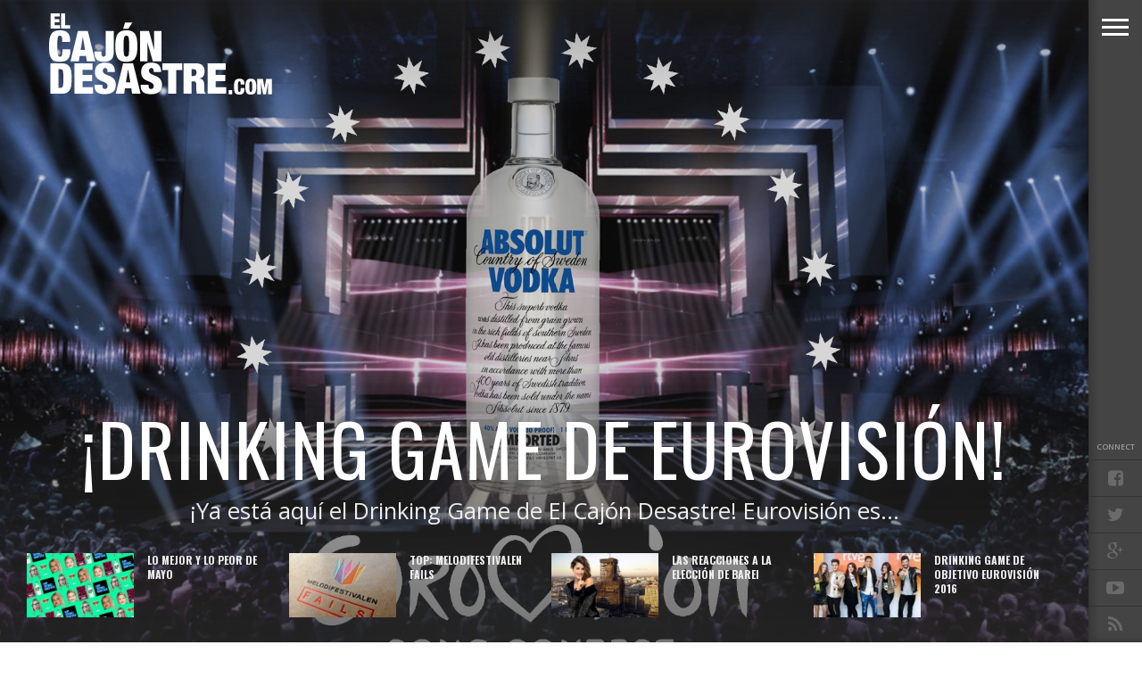

--- FILE ---
content_type: text/html; charset=UTF-8
request_url: http://www.elcajondesastre.com/
body_size: 17113
content:
<!DOCTYPE html>
<html lang="es">
<head>
<script>
  (function(i,s,o,g,r,a,m){i['GoogleAnalyticsObject']=r;i[r]=i[r]||function(){
  (i[r].q=i[r].q||[]).push(arguments)},i[r].l=1*new Date();a=s.createElement(o),
  m=s.getElementsByTagName(o)[0];a.async=1;a.src=g;m.parentNode.insertBefore(a,m)
  })(window,document,'script','//www.google-analytics.com/analytics.js','ga');

  ga('create', 'UA-4472897-3', 'elcajondesastre.com');
  ga('send', 'pageview');

</script>
<meta charset="UTF-8" >
<meta content="yes" name="apple-mobile-web-app-capable" />
<meta name="viewport" id="viewport" content="width=device-width, initial-scale=1.0, maximum-scale=1.0, minimum-scale=1.0, user-scalable=no" />


<link rel="alternate" type="application/rss+xml" title="RSS 2.0" href="https://www.elcajondesastre.com/feed/" />
<link rel="alternate" type="text/xml" title="RSS .92" href="https://www.elcajondesastre.com/feed/rss/" />
<link rel="alternate" type="application/atom+xml" title="Atom 0.3" href="https://www.elcajondesastre.com/feed/atom/" />
<link rel="pingback" href="http://www.elcajondesastre.com/xmlrpc.php" />


<meta property="og:description" content="Noticias sobre eurovisión, televisión, música, travestis, política, Operación Triunfo, Gran Hermano, La Voz, gay, LGTB, homosexuales…" />


<title>El Cajón Desastre - Noticias sobre eurovisión, televisión, música, travestis, política, Operación Triunfo, Gran Hermano, La Voz, gay, LGTB, homosexuales…</title>
<meta name='robots' content='max-image-preview:large' />
	<style>img:is([sizes="auto" i], [sizes^="auto," i]) { contain-intrinsic-size: 3000px 1500px }</style>
	<link rel='dns-prefetch' href='//www.elcajondesastre.com' />
<link rel='dns-prefetch' href='//netdna.bootstrapcdn.com' />
<link rel='dns-prefetch' href='//fonts.googleapis.com' />
<link rel="alternate" type="application/rss+xml" title="El Cajón Desastre &raquo; Feed" href="https://www.elcajondesastre.com/feed/" />
<link rel="alternate" type="application/rss+xml" title="El Cajón Desastre &raquo; Feed de los comentarios" href="https://www.elcajondesastre.com/comments/feed/" />
<link rel="alternate" type="application/rss+xml" title="El Cajón Desastre &raquo; Comentario Home del feed" href="https://www.elcajondesastre.com/home-2/feed/" />
<script type="text/javascript">
/* <![CDATA[ */
window._wpemojiSettings = {"baseUrl":"https:\/\/s.w.org\/images\/core\/emoji\/16.0.1\/72x72\/","ext":".png","svgUrl":"https:\/\/s.w.org\/images\/core\/emoji\/16.0.1\/svg\/","svgExt":".svg","source":{"concatemoji":"http:\/\/www.elcajondesastre.com\/wp-includes\/js\/wp-emoji-release.min.js?ver=6.8.3"}};
/*! This file is auto-generated */
!function(s,n){var o,i,e;function c(e){try{var t={supportTests:e,timestamp:(new Date).valueOf()};sessionStorage.setItem(o,JSON.stringify(t))}catch(e){}}function p(e,t,n){e.clearRect(0,0,e.canvas.width,e.canvas.height),e.fillText(t,0,0);var t=new Uint32Array(e.getImageData(0,0,e.canvas.width,e.canvas.height).data),a=(e.clearRect(0,0,e.canvas.width,e.canvas.height),e.fillText(n,0,0),new Uint32Array(e.getImageData(0,0,e.canvas.width,e.canvas.height).data));return t.every(function(e,t){return e===a[t]})}function u(e,t){e.clearRect(0,0,e.canvas.width,e.canvas.height),e.fillText(t,0,0);for(var n=e.getImageData(16,16,1,1),a=0;a<n.data.length;a++)if(0!==n.data[a])return!1;return!0}function f(e,t,n,a){switch(t){case"flag":return n(e,"\ud83c\udff3\ufe0f\u200d\u26a7\ufe0f","\ud83c\udff3\ufe0f\u200b\u26a7\ufe0f")?!1:!n(e,"\ud83c\udde8\ud83c\uddf6","\ud83c\udde8\u200b\ud83c\uddf6")&&!n(e,"\ud83c\udff4\udb40\udc67\udb40\udc62\udb40\udc65\udb40\udc6e\udb40\udc67\udb40\udc7f","\ud83c\udff4\u200b\udb40\udc67\u200b\udb40\udc62\u200b\udb40\udc65\u200b\udb40\udc6e\u200b\udb40\udc67\u200b\udb40\udc7f");case"emoji":return!a(e,"\ud83e\udedf")}return!1}function g(e,t,n,a){var r="undefined"!=typeof WorkerGlobalScope&&self instanceof WorkerGlobalScope?new OffscreenCanvas(300,150):s.createElement("canvas"),o=r.getContext("2d",{willReadFrequently:!0}),i=(o.textBaseline="top",o.font="600 32px Arial",{});return e.forEach(function(e){i[e]=t(o,e,n,a)}),i}function t(e){var t=s.createElement("script");t.src=e,t.defer=!0,s.head.appendChild(t)}"undefined"!=typeof Promise&&(o="wpEmojiSettingsSupports",i=["flag","emoji"],n.supports={everything:!0,everythingExceptFlag:!0},e=new Promise(function(e){s.addEventListener("DOMContentLoaded",e,{once:!0})}),new Promise(function(t){var n=function(){try{var e=JSON.parse(sessionStorage.getItem(o));if("object"==typeof e&&"number"==typeof e.timestamp&&(new Date).valueOf()<e.timestamp+604800&&"object"==typeof e.supportTests)return e.supportTests}catch(e){}return null}();if(!n){if("undefined"!=typeof Worker&&"undefined"!=typeof OffscreenCanvas&&"undefined"!=typeof URL&&URL.createObjectURL&&"undefined"!=typeof Blob)try{var e="postMessage("+g.toString()+"("+[JSON.stringify(i),f.toString(),p.toString(),u.toString()].join(",")+"));",a=new Blob([e],{type:"text/javascript"}),r=new Worker(URL.createObjectURL(a),{name:"wpTestEmojiSupports"});return void(r.onmessage=function(e){c(n=e.data),r.terminate(),t(n)})}catch(e){}c(n=g(i,f,p,u))}t(n)}).then(function(e){for(var t in e)n.supports[t]=e[t],n.supports.everything=n.supports.everything&&n.supports[t],"flag"!==t&&(n.supports.everythingExceptFlag=n.supports.everythingExceptFlag&&n.supports[t]);n.supports.everythingExceptFlag=n.supports.everythingExceptFlag&&!n.supports.flag,n.DOMReady=!1,n.readyCallback=function(){n.DOMReady=!0}}).then(function(){return e}).then(function(){var e;n.supports.everything||(n.readyCallback(),(e=n.source||{}).concatemoji?t(e.concatemoji):e.wpemoji&&e.twemoji&&(t(e.twemoji),t(e.wpemoji)))}))}((window,document),window._wpemojiSettings);
/* ]]> */
</script>
<style id='wp-emoji-styles-inline-css' type='text/css'>

	img.wp-smiley, img.emoji {
		display: inline !important;
		border: none !important;
		box-shadow: none !important;
		height: 1em !important;
		width: 1em !important;
		margin: 0 0.07em !important;
		vertical-align: -0.1em !important;
		background: none !important;
		padding: 0 !important;
	}
</style>
<link rel='stylesheet' id='wp-block-library-css' href='http://www.elcajondesastre.com/wp-includes/css/dist/block-library/style.min.css?ver=6.8.3' type='text/css' media='all' />
<style id='classic-theme-styles-inline-css' type='text/css'>
/*! This file is auto-generated */
.wp-block-button__link{color:#fff;background-color:#32373c;border-radius:9999px;box-shadow:none;text-decoration:none;padding:calc(.667em + 2px) calc(1.333em + 2px);font-size:1.125em}.wp-block-file__button{background:#32373c;color:#fff;text-decoration:none}
</style>
<style id='global-styles-inline-css' type='text/css'>
:root{--wp--preset--aspect-ratio--square: 1;--wp--preset--aspect-ratio--4-3: 4/3;--wp--preset--aspect-ratio--3-4: 3/4;--wp--preset--aspect-ratio--3-2: 3/2;--wp--preset--aspect-ratio--2-3: 2/3;--wp--preset--aspect-ratio--16-9: 16/9;--wp--preset--aspect-ratio--9-16: 9/16;--wp--preset--color--black: #000000;--wp--preset--color--cyan-bluish-gray: #abb8c3;--wp--preset--color--white: #ffffff;--wp--preset--color--pale-pink: #f78da7;--wp--preset--color--vivid-red: #cf2e2e;--wp--preset--color--luminous-vivid-orange: #ff6900;--wp--preset--color--luminous-vivid-amber: #fcb900;--wp--preset--color--light-green-cyan: #7bdcb5;--wp--preset--color--vivid-green-cyan: #00d084;--wp--preset--color--pale-cyan-blue: #8ed1fc;--wp--preset--color--vivid-cyan-blue: #0693e3;--wp--preset--color--vivid-purple: #9b51e0;--wp--preset--gradient--vivid-cyan-blue-to-vivid-purple: linear-gradient(135deg,rgba(6,147,227,1) 0%,rgb(155,81,224) 100%);--wp--preset--gradient--light-green-cyan-to-vivid-green-cyan: linear-gradient(135deg,rgb(122,220,180) 0%,rgb(0,208,130) 100%);--wp--preset--gradient--luminous-vivid-amber-to-luminous-vivid-orange: linear-gradient(135deg,rgba(252,185,0,1) 0%,rgba(255,105,0,1) 100%);--wp--preset--gradient--luminous-vivid-orange-to-vivid-red: linear-gradient(135deg,rgba(255,105,0,1) 0%,rgb(207,46,46) 100%);--wp--preset--gradient--very-light-gray-to-cyan-bluish-gray: linear-gradient(135deg,rgb(238,238,238) 0%,rgb(169,184,195) 100%);--wp--preset--gradient--cool-to-warm-spectrum: linear-gradient(135deg,rgb(74,234,220) 0%,rgb(151,120,209) 20%,rgb(207,42,186) 40%,rgb(238,44,130) 60%,rgb(251,105,98) 80%,rgb(254,248,76) 100%);--wp--preset--gradient--blush-light-purple: linear-gradient(135deg,rgb(255,206,236) 0%,rgb(152,150,240) 100%);--wp--preset--gradient--blush-bordeaux: linear-gradient(135deg,rgb(254,205,165) 0%,rgb(254,45,45) 50%,rgb(107,0,62) 100%);--wp--preset--gradient--luminous-dusk: linear-gradient(135deg,rgb(255,203,112) 0%,rgb(199,81,192) 50%,rgb(65,88,208) 100%);--wp--preset--gradient--pale-ocean: linear-gradient(135deg,rgb(255,245,203) 0%,rgb(182,227,212) 50%,rgb(51,167,181) 100%);--wp--preset--gradient--electric-grass: linear-gradient(135deg,rgb(202,248,128) 0%,rgb(113,206,126) 100%);--wp--preset--gradient--midnight: linear-gradient(135deg,rgb(2,3,129) 0%,rgb(40,116,252) 100%);--wp--preset--font-size--small: 13px;--wp--preset--font-size--medium: 20px;--wp--preset--font-size--large: 36px;--wp--preset--font-size--x-large: 42px;--wp--preset--spacing--20: 0.44rem;--wp--preset--spacing--30: 0.67rem;--wp--preset--spacing--40: 1rem;--wp--preset--spacing--50: 1.5rem;--wp--preset--spacing--60: 2.25rem;--wp--preset--spacing--70: 3.38rem;--wp--preset--spacing--80: 5.06rem;--wp--preset--shadow--natural: 6px 6px 9px rgba(0, 0, 0, 0.2);--wp--preset--shadow--deep: 12px 12px 50px rgba(0, 0, 0, 0.4);--wp--preset--shadow--sharp: 6px 6px 0px rgba(0, 0, 0, 0.2);--wp--preset--shadow--outlined: 6px 6px 0px -3px rgba(255, 255, 255, 1), 6px 6px rgba(0, 0, 0, 1);--wp--preset--shadow--crisp: 6px 6px 0px rgba(0, 0, 0, 1);}:where(.is-layout-flex){gap: 0.5em;}:where(.is-layout-grid){gap: 0.5em;}body .is-layout-flex{display: flex;}.is-layout-flex{flex-wrap: wrap;align-items: center;}.is-layout-flex > :is(*, div){margin: 0;}body .is-layout-grid{display: grid;}.is-layout-grid > :is(*, div){margin: 0;}:where(.wp-block-columns.is-layout-flex){gap: 2em;}:where(.wp-block-columns.is-layout-grid){gap: 2em;}:where(.wp-block-post-template.is-layout-flex){gap: 1.25em;}:where(.wp-block-post-template.is-layout-grid){gap: 1.25em;}.has-black-color{color: var(--wp--preset--color--black) !important;}.has-cyan-bluish-gray-color{color: var(--wp--preset--color--cyan-bluish-gray) !important;}.has-white-color{color: var(--wp--preset--color--white) !important;}.has-pale-pink-color{color: var(--wp--preset--color--pale-pink) !important;}.has-vivid-red-color{color: var(--wp--preset--color--vivid-red) !important;}.has-luminous-vivid-orange-color{color: var(--wp--preset--color--luminous-vivid-orange) !important;}.has-luminous-vivid-amber-color{color: var(--wp--preset--color--luminous-vivid-amber) !important;}.has-light-green-cyan-color{color: var(--wp--preset--color--light-green-cyan) !important;}.has-vivid-green-cyan-color{color: var(--wp--preset--color--vivid-green-cyan) !important;}.has-pale-cyan-blue-color{color: var(--wp--preset--color--pale-cyan-blue) !important;}.has-vivid-cyan-blue-color{color: var(--wp--preset--color--vivid-cyan-blue) !important;}.has-vivid-purple-color{color: var(--wp--preset--color--vivid-purple) !important;}.has-black-background-color{background-color: var(--wp--preset--color--black) !important;}.has-cyan-bluish-gray-background-color{background-color: var(--wp--preset--color--cyan-bluish-gray) !important;}.has-white-background-color{background-color: var(--wp--preset--color--white) !important;}.has-pale-pink-background-color{background-color: var(--wp--preset--color--pale-pink) !important;}.has-vivid-red-background-color{background-color: var(--wp--preset--color--vivid-red) !important;}.has-luminous-vivid-orange-background-color{background-color: var(--wp--preset--color--luminous-vivid-orange) !important;}.has-luminous-vivid-amber-background-color{background-color: var(--wp--preset--color--luminous-vivid-amber) !important;}.has-light-green-cyan-background-color{background-color: var(--wp--preset--color--light-green-cyan) !important;}.has-vivid-green-cyan-background-color{background-color: var(--wp--preset--color--vivid-green-cyan) !important;}.has-pale-cyan-blue-background-color{background-color: var(--wp--preset--color--pale-cyan-blue) !important;}.has-vivid-cyan-blue-background-color{background-color: var(--wp--preset--color--vivid-cyan-blue) !important;}.has-vivid-purple-background-color{background-color: var(--wp--preset--color--vivid-purple) !important;}.has-black-border-color{border-color: var(--wp--preset--color--black) !important;}.has-cyan-bluish-gray-border-color{border-color: var(--wp--preset--color--cyan-bluish-gray) !important;}.has-white-border-color{border-color: var(--wp--preset--color--white) !important;}.has-pale-pink-border-color{border-color: var(--wp--preset--color--pale-pink) !important;}.has-vivid-red-border-color{border-color: var(--wp--preset--color--vivid-red) !important;}.has-luminous-vivid-orange-border-color{border-color: var(--wp--preset--color--luminous-vivid-orange) !important;}.has-luminous-vivid-amber-border-color{border-color: var(--wp--preset--color--luminous-vivid-amber) !important;}.has-light-green-cyan-border-color{border-color: var(--wp--preset--color--light-green-cyan) !important;}.has-vivid-green-cyan-border-color{border-color: var(--wp--preset--color--vivid-green-cyan) !important;}.has-pale-cyan-blue-border-color{border-color: var(--wp--preset--color--pale-cyan-blue) !important;}.has-vivid-cyan-blue-border-color{border-color: var(--wp--preset--color--vivid-cyan-blue) !important;}.has-vivid-purple-border-color{border-color: var(--wp--preset--color--vivid-purple) !important;}.has-vivid-cyan-blue-to-vivid-purple-gradient-background{background: var(--wp--preset--gradient--vivid-cyan-blue-to-vivid-purple) !important;}.has-light-green-cyan-to-vivid-green-cyan-gradient-background{background: var(--wp--preset--gradient--light-green-cyan-to-vivid-green-cyan) !important;}.has-luminous-vivid-amber-to-luminous-vivid-orange-gradient-background{background: var(--wp--preset--gradient--luminous-vivid-amber-to-luminous-vivid-orange) !important;}.has-luminous-vivid-orange-to-vivid-red-gradient-background{background: var(--wp--preset--gradient--luminous-vivid-orange-to-vivid-red) !important;}.has-very-light-gray-to-cyan-bluish-gray-gradient-background{background: var(--wp--preset--gradient--very-light-gray-to-cyan-bluish-gray) !important;}.has-cool-to-warm-spectrum-gradient-background{background: var(--wp--preset--gradient--cool-to-warm-spectrum) !important;}.has-blush-light-purple-gradient-background{background: var(--wp--preset--gradient--blush-light-purple) !important;}.has-blush-bordeaux-gradient-background{background: var(--wp--preset--gradient--blush-bordeaux) !important;}.has-luminous-dusk-gradient-background{background: var(--wp--preset--gradient--luminous-dusk) !important;}.has-pale-ocean-gradient-background{background: var(--wp--preset--gradient--pale-ocean) !important;}.has-electric-grass-gradient-background{background: var(--wp--preset--gradient--electric-grass) !important;}.has-midnight-gradient-background{background: var(--wp--preset--gradient--midnight) !important;}.has-small-font-size{font-size: var(--wp--preset--font-size--small) !important;}.has-medium-font-size{font-size: var(--wp--preset--font-size--medium) !important;}.has-large-font-size{font-size: var(--wp--preset--font-size--large) !important;}.has-x-large-font-size{font-size: var(--wp--preset--font-size--x-large) !important;}
:where(.wp-block-post-template.is-layout-flex){gap: 1.25em;}:where(.wp-block-post-template.is-layout-grid){gap: 1.25em;}
:where(.wp-block-columns.is-layout-flex){gap: 2em;}:where(.wp-block-columns.is-layout-grid){gap: 2em;}
:root :where(.wp-block-pullquote){font-size: 1.5em;line-height: 1.6;}
</style>
<link rel='stylesheet' id='reset-css' href='http://www.elcajondesastre.com/wp-content/themes/devoe/css/reset.css?ver=6.8.3' type='text/css' media='all' />
<link rel='stylesheet' id='mvp-fontawesome-css' href='//netdna.bootstrapcdn.com/font-awesome/4.4.0/css/font-awesome.css?ver=6.8.3' type='text/css' media='all' />
<link rel='stylesheet' id='mvp-style-css' href='http://www.elcajondesastre.com/wp-content/themes/devoe/style.css?ver=6.8.3' type='text/css' media='all' />
<!--[if lt IE 10]>
<link rel='stylesheet' id='iecss-css' href='http://www.elcajondesastre.com/wp-content/themes/devoe/css/iecss.css?ver=6.8.3' type='text/css' media='all' />
<![endif]-->
<link rel='stylesheet' id='media-queries-css' href='http://www.elcajondesastre.com/wp-content/themes/devoe/css/media-queries.css?ver=6.8.3' type='text/css' media='all' />
<link rel='stylesheet' id='googlefonts-css' href='//fonts.googleapis.com/css?family=Oswald:400,700|Open+Sans:300,400,600,700,800' type='text/css' media='screen' />
<link rel='stylesheet' id='studio-fonts-css' href='//fonts.googleapis.com/css?family=Oswald%3A400%2C700%7COpen%2BSans%3A300%2C400%2C600%2C700%2C800%26subset%3Dlatin%2Clatin-ext&#038;ver=1.0.0' type='text/css' media='all' />
<script type="text/javascript" src="http://www.elcajondesastre.com/wp-includes/js/jquery/jquery.min.js?ver=3.7.1" id="jquery-core-js"></script>
<script type="text/javascript" src="http://www.elcajondesastre.com/wp-includes/js/jquery/jquery-migrate.min.js?ver=3.4.1" id="jquery-migrate-js"></script>
<link rel="https://api.w.org/" href="https://www.elcajondesastre.com/wp-json/" /><link rel="alternate" title="JSON" type="application/json" href="https://www.elcajondesastre.com/wp-json/wp/v2/pages/27758" /><link rel="EditURI" type="application/rsd+xml" title="RSD" href="https://www.elcajondesastre.com/xmlrpc.php?rsd" />
<meta name="generator" content="WordPress 6.8.3" />
<link rel="canonical" href="https://www.elcajondesastre.com/" />
<link rel='shortlink' href='https://www.elcajondesastre.com/' />
<link rel="alternate" title="oEmbed (JSON)" type="application/json+oembed" href="https://www.elcajondesastre.com/wp-json/oembed/1.0/embed?url=https%3A%2F%2Fwww.elcajondesastre.com%2F" />
<link rel="alternate" title="oEmbed (XML)" type="text/xml+oembed" href="https://www.elcajondesastre.com/wp-json/oembed/1.0/embed?url=https%3A%2F%2Fwww.elcajondesastre.com%2F&#038;format=xml" />

<style type='text/css'>

@import url(//fonts.googleapis.com/css?family=Oswald:100,200,300,400,500,600,700,800,900|Oswald:100,200,300,400,500,600,700,800,900|Oswald:100,200,300,400,400italic,500,600,700,700italic,800,900|Open+Sans:100,200,300,400,400italic,500,600,700,700italic,800,900|Oswald:100,200,300,400,500,600,700,800,900&subset=latin,latin-ext,cyrillic,cyrillic-ext,greek-ext,greek,vietnamese);

a,
a:visited {
	color: #6bd883;
	}

.horz-list-head,
span.related-head,
span.post-header {
	background: #222222;
	}

.woocommerce .widget_price_filter .price_slider_wrapper .ui-widget-content {
	background-color: #222222;
	}

.horz-list-head:after {
	border-color: transparent transparent transparent #222222;
	}

h4.post-header {
	border-bottom: 1px solid #222222;
	}

span.post-header:after {
	border-color: #222222 transparent transparent transparent;
	}

span.post-cat a,
span.archive-list-cat,
span.post-tags-header,
.woocommerce .star-rating span,
.post-tags a:hover {
	color: #6bd883;
	}

.woocommerce .widget_price_filter .ui-slider .ui-slider-range,
.woocommerce .widget_price_filter .ui-slider .ui-slider-handle {
	background-color: #6bd883;
	}

.comment-reply a,
.feat-video {
	background: #6bd883;
	}

.woocommerce span.onsale,
.woocommerce #respond input#submit.alt,
.woocommerce a.button.alt,
.woocommerce button.button.alt,
.woocommerce input.button.alt,
.woocommerce #respond input#submit.alt:hover,
.woocommerce a.button.alt:hover,
.woocommerce button.button.alt:hover,
.woocommerce input.button.alt:hover {
	background-color: #6bd883;
	}

.feat-gallery {
	background: #6bd883;
	}

#main-nav-wrap {
	background: #ffffff;
	}

#main-nav-right ul.feat-trend-list li.trend-item a,
.small-nav-wrap ul li a {
	color: #797979;
	}

@media screen and (max-width: 599px) {
.fly-but-wrap span {
	background: #797979;
	}

.fly-but-wrap {
	background: #ffffff;
	}
}

.head-right-wrap ul.feat-trend-list li.trend-item a,
.horz-list-text h2,
.archive-list-text a,
span.author-name a,
.prev-next-text,
.head-latest-text h2,
h2.author-list-head a {
	color: #222222;
	}

.feat-main-top-text h2,
.feat-main-sub-text h2,
.feat-wide-text h2,
.feat-main2-text h2,
#woo-content h1.page-title,
.woocommerce div.product .product_title,
.woocommerce ul.products li.product h3 {
	font-family: 'Oswald', sans-serif;
	}

.head-latest-text h2,
ul.feat-trend-list li.trend-item a,
.horz-list-text h2,
.archive-list-text a,
.prev-next-text,
h1.post-title,
.content-main blockquote p,
.woocommerce ul.product_list_widget span.product-title,
.woocommerce ul.product_list_widget li a,
.woocommerce .related h2,
.woocommerce div.product .woocommerce-tabs .panel h2,
.feat-sub2-text a,.content-main h1,
.content-main h2,
.content-main h3,
.content-main h4,
.content-main h5,
.content-main h6,
h2.author-list-head {
	font-family: 'Oswald', sans-serif;
	}

span.related-head,
h1.cat-head,
span.cat-head-mobi,
span.head-latest-head,
ul.feat-trend-list li.trend-head,
h3.home-widget-head,
.horz-list-head h3,
span.post-header {
	font-family: 'Oswald', sans-serif;
	}

.head-latest-text p,
.archive-list-text p,
.feat-main-top-text p,
.feat-wide-text p,
span.post-excerpt p,
.content-main,
.author-page-text p,
#post-404,
.foot-widget,
.feat-main2-text p {
	font-family: 'Open Sans', sans-serif;
	}

nav.main-menu ul li a,
.small-nav-wrap ul li a,
.foot-menu ul.menu li a {
	font-family: 'Oswald', sans-serif;
	}

ul.head-latest-list li:hover .head-latest-text h2,
ul.feat-trend-list li.trend-item a:hover,
ul.horz-list li:hover .horz-list-text h2,
#main-nav-right ul.feat-trend-list li.trend-item a:hover,
.small-nav-wrap ul li a:hover,
.archive-list-text a:hover,
#foot-wrap a:hover,
.prev-next-item:hover .prev-next-text,
ul.author-social li a:hover,
span.author-name a:hover,
.woocommerce .sidebar-widget a:hover,
h2.author-list-head a:hover,
span.post-cat a:hover,
nav.main-menu ul li a:hover,
a:hover {
	color: #6bd883;
	}

</style>
	
<style type="text/css">

header {
	height: auto;
	}

#main-nav-wrap {
	top: -70px;
	}



.post-info-left {
	padding-top: 0;
	}

.post-info-left-top {
	margin-top: 0;
	}

.single .archive-list-out,
.single .archive-list-in {
	margin-right: 0;
	}

.feat-sub-out,
.feat-sub-in {
	margin-right: 0;
	}

.feat-main-sub {
	margin-left: 1.48075024679%; /* 15px / 1013px */
	width: 32.3461665021%; /* 327.66px / 1013px */
	}

.feat-main-sub:first-child {
	margin-left: 0;
	}

.page .post-body-out,
.page .post-body-in {
	margin-left: 0;
	overflow: visible;
	}




@media screen and (min-width: 1601px) {
#head-main-top {
	height: 900px !important;
	}
}

@media screen and (min-width: 1003px) {
#head-main-top {
	height: 100%;
	}

.category #head-main-top {
	height: auto;
	}
}

@media screen and (max-width: 479px) {
	#main-nav-wrap {
		top: 0 !important;
		}

	header {
		height: 60px;
		}
}



@media screen and (max-width: 1249px) and (min-width: 1099px) {
.feat-mobi .head-latest-text h2 {
	font-size: 1.2rem;
	}
.head-latest-wrap {
	height: 615px;
	}
.category .head-latest-wrap {
	height: 697px;
	}
.feat-mobi ul.head-latest-list {
	margin-bottom: 0;
	}
}

@media screen and (max-width: 1099px) and (min-width: 1004px) {
.feat-mobi .head-latest-text h2 {
	font-size: 1.2rem;
	}
.head-latest-wrap {
	height: 615px;
	}
.category .head-latest-wrap {
	height: 697px;
	}
.feat-mobi ul.head-latest-list {
	margin-bottom: 0;
	}
}

@media screen and (max-width: 1003px) and (min-width: 900px) {
.feat-mobi .head-latest-text h2 {
	font-size: .9rem;
	}
.head-latest-wrap {
	height: 615px;
	}
.category .head-latest-wrap {
	height: 697px;
	}
.feat-mobi ul.head-latest-list {
	margin-bottom: 0;
	}
}

@media screen and (max-width: 899px) and (min-width: 768px) {
.feat-mobi .head-latest-text h2 {
	font-size: .9rem;
	}
.head-latest-wrap {
	height: 615px;
	}
.category .head-latest-wrap {
	height: 697px;
	}
.feat-mobi ul.head-latest-list {
	margin-bottom: 0;
	}
}


</style>

<style type="text/css">
.content-main iframe {
width: 100%;
}</style>

<style type="text/css">.recentcomments a{display:inline !important;padding:0 !important;margin:0 !important;}</style>
</head>

<body class="home wp-singular page-template page-template-page-home page-template-page-home-php page page-id-27758 wp-theme-devoe">

<div id="site">
<div class="fly-but-wrap">
	<span></span>
	<span></span>
	<span></span>
	<span></span>
</div><!--fly-but-wrap-->
<div id="fly-wrap">
		<div class="fly-bottom-wrap">
			<span class="fly-soc-head left relative">Connect</span>
			<ul class="fly-bottom-soc left relative">
									<a href="http://www.facebook.com/elcajondesastre" alt="Facebook" target="_blank">
						<li class="fb-soc">
							<i class="fa fa-facebook-square fa-2"></i>
						</li>
					</a>
													<a href="http://www.twitter.com/elcajondesastre" alt="Twitter" target="_blank">
						<li class="twit-soc">
							<i class="fa fa-twitter fa-2"></i>
						</li>
					</a>
																					<a href="https://plus.google.com/+Elcajondesastre" alt="Google Plus" target="_blank">
						<li class="goog-soc">
							<i class="fa fa-google-plus fa-2"></i>
						</li>
					</a>
													<a href="https://www.youtube.com/channel/UCz8iYkHkWav63Ywq2FKNY7g" alt="Youtube" target="_blank">
						<li class="yt-soc">
							<i class="fa fa-youtube-play fa-2"></i>
						</li>
					</a>
																					<a href="https://www.elcajondesastre.com/feed/rss/" target="_blank">
						<li class="rss-soc">
							<i class="fa fa-rss fa-2"></i>
						</li>
					</a>
							</ul>
			<div class="fly-to-top back-to-top left relative">
				<i class="fa fa-angle-up fa-3"></i>
				<span class="to-top-text">To Top</span>
			</div><!--fly-to-top-->
		</div><!--fly-bottom-wrap-->
		<div class="fly-search-out">
			<div class="fly-search-in">
				<div class="fly-but-search left relative">
					<form method="get" id="searchform" action="https://www.elcajondesastre.com/">
	<input type="text" name="s" id="s" value="Type search term and press enter" onfocus='if (this.value == "Type search term and press enter") { this.value = ""; }' onblur='if (this.value == "") { this.value = "Type search term and press enter"; }' />
	<input type="hidden" id="searchsubmit" value="Search" />
</form>				</div><!--fly-but-search-->
			</div><!--fly-search-in-->
		</div><!--fly-search-out-->
		<div id="fly-menu-wrap">
				<div class="fly-menu-out">
					<div class="fly-menu-in">
						<nav class="main-menu left relative">
							<div class="menu-menu-container"><ul id="menu-menu" class="menu"><li id="menu-item-20631" class="menu-item menu-item-type-taxonomy menu-item-object-category menu-item-20631"><a href="https://www.elcajondesastre.com/category/musica/">Música</a></li>
<li id="menu-item-20633" class="menu-item menu-item-type-taxonomy menu-item-object-category menu-item-20633"><a href="https://www.elcajondesastre.com/category/television/">Televisión</a></li>
<li id="menu-item-20635" class="menu-item menu-item-type-taxonomy menu-item-object-category menu-item-20635"><a href="https://www.elcajondesastre.com/category/politica/">Política</a></li>
<li id="menu-item-20632" class="menu-item menu-item-type-taxonomy menu-item-object-category menu-item-20632"><a href="https://www.elcajondesastre.com/category/actualidad/">Actualidad</a></li>
<li id="menu-item-20634" class="menu-item menu-item-type-taxonomy menu-item-object-category menu-item-20634"><a href="https://www.elcajondesastre.com/category/eurovision/">Eurovisión</a></li>
</ul></div>						</nav>
					</div><!--fly-menu-in-->
				</div><!--fly-menu-out-->
		</div><!--fly-menu-wrap-->
</div><!--fly-wrap-->	<div id="site-out">
		<div id="site-in">
		</div><!--site-in-->
		<div id="site-fixed">
	<header>
		<div id="main-nav-wrap">
			<div class="main-nav-out">
				<div class="main-nav-in">
					<div id="main-nav-contain" class="relative">
						<div class="main-nav-contain-out">
							<div id="main-nav-logo" class="left relative">
																	<a itemprop="url" href="https://www.elcajondesastre.com"><img src="http://elcajondesastre.com/2014/wp-content/uploads/2015/06/elcajondesastre_n3.png" alt="El Cajón Desastre" /></a>
																									<h1 class="home-header">El Cajón Desastre</h1>
															</div><!--main-nav-logo-->
							<div class="main-nav-contain-in">
								<div id="main-nav-right" class="left relative">
																			<div class="feat-trend-wrap left relative">
	<ul class="feat-trend-list">
		<li class="trend-head"></li>
			</ul>
</div><!--feat-trend-wrap-->																	</div><!--main-nav-right-->
							</div><!--main-nav-contain-in-->
						</div><!--main-nav-contain-out-->
					</div><!--main-nav-contain-->
				</div><!--main-nav-in-->
			</div><!--main-nav-out-->
		</div><!--main-nav-wrap-->
	</header>
	<div id="content-out" class="relative">
		<div id="content-in" class="relative">
												<div id="head-main-top" class="left relative">
													<div id="feat-main2" class="left relative">
																	<div class="feat-main2-img left relative">
																					<img width="2000" height="1125" src="https://www.elcajondesastre.com/wp-content/uploads/2016/05/drinking-game-eurovision-2016.jpg" class="unlazy reg-img wp-post-image" alt="" decoding="async" fetchpriority="high" srcset="https://www.elcajondesastre.com/wp-content/uploads/2016/05/drinking-game-eurovision-2016.jpg 2000w, https://www.elcajondesastre.com/wp-content/uploads/2016/05/drinking-game-eurovision-2016-700x394.jpg 700w, https://www.elcajondesastre.com/wp-content/uploads/2016/05/drinking-game-eurovision-2016-768x432.jpg 768w, https://www.elcajondesastre.com/wp-content/uploads/2016/05/drinking-game-eurovision-2016-1024x576.jpg 1024w" sizes="(max-width: 2000px) 100vw, 2000px" />											<img width="1000" height="600" src="https://www.elcajondesastre.com/wp-content/uploads/2016/05/drinking-game-eurovision-2016-1000x600.jpg" class="unlazy mob-img wp-post-image" alt="" decoding="async" srcset="https://www.elcajondesastre.com/wp-content/uploads/2016/05/drinking-game-eurovision-2016-1000x600.jpg 1000w, https://www.elcajondesastre.com/wp-content/uploads/2016/05/drinking-game-eurovision-2016-450x270.jpg 450w, https://www.elcajondesastre.com/wp-content/uploads/2016/05/drinking-game-eurovision-2016-150x90.jpg 150w" sizes="(max-width: 1000px) 100vw, 1000px" />																			</div><!--feat-main2-img-->
									<div class="feat-main2-nav">
										<div class="sec-marg-out relative">
											<div class="sec-marg-in">
												<div class="head-main-out">
													<div class="feat-logo-wrap left relative" itemscope itemtype="http://schema.org/Organization">
																													<a itemprop="url" href="https://www.elcajondesastre.com"><img itemprop="logo" src="http://elcajondesastre.com/2014/wp-content/uploads/2015/06/elcajondesastre19.png" alt="El Cajón Desastre" /></a>
																											</div><!--feat-logo-wrap-->
													<div class="head-main-in">
														<div class="feat-nav-right left relative">
																															<div class="feat-trend-wrap left relative">
	<ul class="feat-trend-list">
		<li class="trend-head"></li>
			</ul>
</div><!--feat-trend-wrap-->																													</div><!--feat-nav-right-->
													</div><!--head-main-in-->
												</div><!--head-main-out-->
											</div><!--sec-marg-in-->
										</div><!--sec-marg-out-->
									</div><!--feat-main2-nav-->
									<div class="feat-main2-text">
										<div class="sec-marg-out relative">
											<div class="sec-marg-in">
																									<a href="https://www.elcajondesastre.com/drinking-game-de-eurovision-2016/" rel="bookmark">
																											<h2 class="standard-headline">¡Drinking Game de Eurovisión!</h2>
																										<p>¡Ya está aquí el Drinking Game de El Cajón Desastre! Eurovisión es...</p>
													</a>
																								<div class="feat-sub2-wrap left relative">
																											<div class="feat-sub2 left relative">
															<div class="feat-sub2-out">
																<a href="https://www.elcajondesastre.com/lo-mejor-y-lo-peor-de-mayo-3/" rel="bookmark">
																<div class="feat-sub2-img left relative">
																																			<img width="150" height="90" src="https://www.elcajondesastre.com/wp-content/uploads/2016/05/lo-mejor-y-lo-peor-Mayo-150x90.jpg" class="unlazy wp-post-image" alt="" decoding="async" srcset="https://www.elcajondesastre.com/wp-content/uploads/2016/05/lo-mejor-y-lo-peor-Mayo-150x90.jpg 150w, https://www.elcajondesastre.com/wp-content/uploads/2016/05/lo-mejor-y-lo-peor-Mayo-700x420.jpg 700w, https://www.elcajondesastre.com/wp-content/uploads/2016/05/lo-mejor-y-lo-peor-Mayo-768x461.jpg 768w, https://www.elcajondesastre.com/wp-content/uploads/2016/05/lo-mejor-y-lo-peor-Mayo-450x270.jpg 450w, https://www.elcajondesastre.com/wp-content/uploads/2016/05/lo-mejor-y-lo-peor-Mayo.jpg 1000w" sizes="(max-width: 150px) 100vw, 150px" />																																	</div><!--feat-sub2-img-->
																<div class="feat-sub2-in">
																	<div class="feat-sub2-text left realtive">
																		<a href="https://www.elcajondesastre.com/lo-mejor-y-lo-peor-de-mayo-3/" rel="bookmark">Lo mejor y lo peor de Mayo</a>
																	</div><!--feat-sub2-text-->
																</div><!--feat-sub2-in-->
																</a>
															</div><!--feat-sub2-out-->
														</div><!--feat-sub2-->
																											<div class="feat-sub2 left relative">
															<div class="feat-sub2-out">
																<a href="https://www.elcajondesastre.com/melodifestivalen-fails/" rel="bookmark">
																<div class="feat-sub2-img left relative">
																																			<img width="150" height="90" src="https://www.elcajondesastre.com/wp-content/uploads/2016/03/MELODIFESTIVALEN-FAILS-150x90.jpg" class="unlazy wp-post-image" alt="" decoding="async" srcset="https://www.elcajondesastre.com/wp-content/uploads/2016/03/MELODIFESTIVALEN-FAILS-150x90.jpg 150w, https://www.elcajondesastre.com/wp-content/uploads/2016/03/MELODIFESTIVALEN-FAILS-1000x600.jpg 1000w, https://www.elcajondesastre.com/wp-content/uploads/2016/03/MELODIFESTIVALEN-FAILS-450x270.jpg 450w" sizes="(max-width: 150px) 100vw, 150px" />																																	</div><!--feat-sub2-img-->
																<div class="feat-sub2-in">
																	<div class="feat-sub2-text left realtive">
																		<a href="https://www.elcajondesastre.com/melodifestivalen-fails/" rel="bookmark">TOP: MELODIFESTIVALEN FAILS</a>
																	</div><!--feat-sub2-text-->
																</div><!--feat-sub2-in-->
																</a>
															</div><!--feat-sub2-out-->
														</div><!--feat-sub2-->
																											<div class="feat-sub2 left relative">
															<div class="feat-sub2-out">
																<a href="https://www.elcajondesastre.com/las-reacciones-a-la-eleccion-de-barei/" rel="bookmark">
																<div class="feat-sub2-img left relative">
																																			<img width="150" height="90" src="https://www.elcajondesastre.com/wp-content/uploads/2016/02/barei-windsor-150x90.jpg" class="unlazy wp-post-image" alt="" decoding="async" srcset="https://www.elcajondesastre.com/wp-content/uploads/2016/02/barei-windsor-150x90.jpg 150w, https://www.elcajondesastre.com/wp-content/uploads/2016/02/barei-windsor-700x420.jpg 700w, https://www.elcajondesastre.com/wp-content/uploads/2016/02/barei-windsor-768x461.jpg 768w, https://www.elcajondesastre.com/wp-content/uploads/2016/02/barei-windsor-1024x615.jpg 1024w, https://www.elcajondesastre.com/wp-content/uploads/2016/02/barei-windsor-1000x600.jpg 1000w, https://www.elcajondesastre.com/wp-content/uploads/2016/02/barei-windsor-450x270.jpg 450w, https://www.elcajondesastre.com/wp-content/uploads/2016/02/barei-windsor.jpg 1968w" sizes="(max-width: 150px) 100vw, 150px" />																																	</div><!--feat-sub2-img-->
																<div class="feat-sub2-in">
																	<div class="feat-sub2-text left realtive">
																		<a href="https://www.elcajondesastre.com/las-reacciones-a-la-eleccion-de-barei/" rel="bookmark">Las reacciones a la elección de Barei</a>
																	</div><!--feat-sub2-text-->
																</div><!--feat-sub2-in-->
																</a>
															</div><!--feat-sub2-out-->
														</div><!--feat-sub2-->
																											<div class="feat-sub2 left relative">
															<div class="feat-sub2-out">
																<a href="https://www.elcajondesastre.com/drinking-game-objetivo-eurovision-2016/" rel="bookmark">
																<div class="feat-sub2-img left relative">
																																			<img width="150" height="90" src="https://www.elcajondesastre.com/wp-content/uploads/2016/02/candidatos-objetivo-eurovision-2016-150x90.jpg" class="unlazy wp-post-image" alt="" decoding="async" srcset="https://www.elcajondesastre.com/wp-content/uploads/2016/02/candidatos-objetivo-eurovision-2016-150x90.jpg 150w, https://www.elcajondesastre.com/wp-content/uploads/2016/02/candidatos-objetivo-eurovision-2016-450x270.jpg 450w" sizes="(max-width: 150px) 100vw, 150px" />																																	</div><!--feat-sub2-img-->
																<div class="feat-sub2-in">
																	<div class="feat-sub2-text left realtive">
																		<a href="https://www.elcajondesastre.com/drinking-game-objetivo-eurovision-2016/" rel="bookmark">Drinking Game de Objetivo Eurovisión 2016</a>
																	</div><!--feat-sub2-text-->
																</div><!--feat-sub2-in-->
																</a>
															</div><!--feat-sub2-out-->
														</div><!--feat-sub2-->
																									</div><!--feat-sub2-->
											</div><!--sec-marg-in-->
										</div><!--sec-marg-out-->
									</div><!--feat-main2-text-->
															</div><!--feat-main2-->
											</div><!--head-main-top-->
													<div id="main-content-wrap" class="left relative">
				<div id="main-content-contain" class="left relative">
																										<div class="home-widget-wrap">
					<div class="archive-list-wrap left relative">
						<div class="sec-marg-out relative">
							<div class="sec-marg-in">
					<div class="archive-list-out">
						<div class="archive-list-in">
							<div class="archive-list-left left relative">
																<ul class="archive-list infinite-content">
																																																																																																<li class="infinite-post">
																					<div class="archive-list-img left relative">
												<a href="https://www.elcajondesastre.com/parecidos-razonables-de-eurovision-2016/" rel="bookmark" title="Parecidos razonables de Eurovisión 2016">
												<img width="450" height="270" src="https://www.elcajondesastre.com/wp-content/uploads/2016/05/parecidos-razonables-eurovision-2016-450x270.jpg" class="attachment-medium-thumb size-medium-thumb wp-post-image" alt="" decoding="async" loading="lazy" srcset="https://www.elcajondesastre.com/wp-content/uploads/2016/05/parecidos-razonables-eurovision-2016-450x270.jpg 450w, https://www.elcajondesastre.com/wp-content/uploads/2016/05/parecidos-razonables-eurovision-2016-1000x600.jpg 1000w, https://www.elcajondesastre.com/wp-content/uploads/2016/05/parecidos-razonables-eurovision-2016-150x90.jpg 150w" sizes="auto, (max-width: 450px) 100vw, 450px" />																								</a>
												<div class="archive-list-share">
													<span class="archive-share-but left"><i class="fa fa-share-square-o fa-2"></i></span>
													<div class="archive-share-contain left relative">
														<span class="archive-share-fb"><a href="#" onclick="window.open('http://www.facebook.com/sharer.php?u=https://www.elcajondesastre.com/parecidos-razonables-de-eurovision-2016/&amp;t=Parecidos razonables de Eurovisión 2016', 'facebookShare', 'width=626,height=436'); return false;" title="Share on Facebook"><i class="fa fa-facebook fa-2"></i></a></span><span class="archive-share-twit"><a href="#" onclick="window.open('http://twitter.com/share?text=Parecidos razonables de Eurovisión 2016&amp;url=https://www.elcajondesastre.com/parecidos-razonables-de-eurovision-2016/', 'twitterShare', 'width=626,height=436'); return false;" title="Tweet This Post"><i class="fa fa-twitter fa-2"></i></a></span><span class="archive-share-pin"><a href="#" onclick="window.open('http://pinterest.com/pin/create/button/?url=https://www.elcajondesastre.com/parecidos-razonables-de-eurovision-2016/&amp;media=https://www.elcajondesastre.com/wp-content/uploads/2016/05/parecidos-razonables-eurovision-2016-1000x600.jpg&amp;description=Parecidos razonables de Eurovisión 2016', 'pinterestShare', 'width=750,height=350'); return false;" title="Pin This Post"><i class="fa fa-pinterest fa-2"></i></a></span>
													</div><!--archive-share-contain-->
												</div><!--archive-list-share-->
											</div><!--archive-list-img-->
											<div class="archive-list-text left relative">
												<a href="https://www.elcajondesastre.com/parecidos-razonables-de-eurovision-2016/" rel="bookmark">Parecidos razonables de Eurovisión 2016</a>
												<p>A pocos días de la Gran Final de Eurovisión 2016, te traemos los parecidos razonables de algunos de los concursantes del...</p>
												<div class="archive-list-info left relative">
													<span class="archive-list-cat left">Eurovisión</span><span class="archive-list-author left">angel86</span><span class="archive-list-date left">9 mayo, 2016</span>
												</div><!--archive-list-info-->
											</div><!--archive-list-text-->
																			</li>
																		<li class="infinite-post">
																					<div class="archive-list-img left relative">
												<a href="https://www.elcajondesastre.com/eurovision-2016-los-finalistas/" rel="bookmark" title="Eurovision 2016: Los finalistas">
												<img width="450" height="270" src="https://www.elcajondesastre.com/wp-content/uploads/2016/05/maxresdefault-450x270.jpg" class="attachment-medium-thumb size-medium-thumb wp-post-image" alt="" decoding="async" loading="lazy" srcset="https://www.elcajondesastre.com/wp-content/uploads/2016/05/maxresdefault-450x270.jpg 450w, https://www.elcajondesastre.com/wp-content/uploads/2016/05/maxresdefault-1000x600.jpg 1000w, https://www.elcajondesastre.com/wp-content/uploads/2016/05/maxresdefault-150x90.jpg 150w" sizes="auto, (max-width: 450px) 100vw, 450px" />																								</a>
												<div class="archive-list-share">
													<span class="archive-share-but left"><i class="fa fa-share-square-o fa-2"></i></span>
													<div class="archive-share-contain left relative">
														<span class="archive-share-fb"><a href="#" onclick="window.open('http://www.facebook.com/sharer.php?u=https://www.elcajondesastre.com/eurovision-2016-los-finalistas/&amp;t=Eurovision 2016: Los finalistas', 'facebookShare', 'width=626,height=436'); return false;" title="Share on Facebook"><i class="fa fa-facebook fa-2"></i></a></span><span class="archive-share-twit"><a href="#" onclick="window.open('http://twitter.com/share?text=Eurovision 2016: Los finalistas&amp;url=https://www.elcajondesastre.com/eurovision-2016-los-finalistas/', 'twitterShare', 'width=626,height=436'); return false;" title="Tweet This Post"><i class="fa fa-twitter fa-2"></i></a></span><span class="archive-share-pin"><a href="#" onclick="window.open('http://pinterest.com/pin/create/button/?url=https://www.elcajondesastre.com/eurovision-2016-los-finalistas/&amp;media=https://www.elcajondesastre.com/wp-content/uploads/2016/05/maxresdefault-1000x600.jpg&amp;description=Eurovision 2016: Los finalistas', 'pinterestShare', 'width=750,height=350'); return false;" title="Pin This Post"><i class="fa fa-pinterest fa-2"></i></a></span>
													</div><!--archive-share-contain-->
												</div><!--archive-list-share-->
											</div><!--archive-list-img-->
											<div class="archive-list-text left relative">
												<a href="https://www.elcajondesastre.com/eurovision-2016-los-finalistas/" rel="bookmark">Eurovision 2016: Los finalistas</a>
												<p>Un factor crítico en esta urbanización musical anual es que los terratenientes &#8211; aquí llamados Big5 &#8211; tienen sus privilegios &#8216;no matter...</p>
												<div class="archive-list-info left relative">
													<span class="archive-list-cat left">Actualidad</span><span class="archive-list-author left">Dr. Anorak</span><span class="archive-list-date left">8 mayo, 2016</span>
												</div><!--archive-list-info-->
											</div><!--archive-list-text-->
																			</li>
																		<li class="infinite-post">
																					<div class="archive-list-img left relative">
												<a href="https://www.elcajondesastre.com/eurovision-2016-la-segunda-semifinal/" rel="bookmark" title="Eurovisión 2016: La Segunda Semifinal">
												<img width="450" height="270" src="https://www.elcajondesastre.com/wp-content/uploads/2016/04/IVAN-Alexander-Ivanov-Help-you-fly-belarus-450x270.jpg" class="attachment-medium-thumb size-medium-thumb wp-post-image" alt="" decoding="async" loading="lazy" srcset="https://www.elcajondesastre.com/wp-content/uploads/2016/04/IVAN-Alexander-Ivanov-Help-you-fly-belarus-450x270.jpg 450w, https://www.elcajondesastre.com/wp-content/uploads/2016/04/IVAN-Alexander-Ivanov-Help-you-fly-belarus-150x90.jpg 150w" sizes="auto, (max-width: 450px) 100vw, 450px" />																								</a>
												<div class="archive-list-share">
													<span class="archive-share-but left"><i class="fa fa-share-square-o fa-2"></i></span>
													<div class="archive-share-contain left relative">
														<span class="archive-share-fb"><a href="#" onclick="window.open('http://www.facebook.com/sharer.php?u=https://www.elcajondesastre.com/eurovision-2016-la-segunda-semifinal/&amp;t=Eurovisión 2016: La Segunda Semifinal', 'facebookShare', 'width=626,height=436'); return false;" title="Share on Facebook"><i class="fa fa-facebook fa-2"></i></a></span><span class="archive-share-twit"><a href="#" onclick="window.open('http://twitter.com/share?text=Eurovisión 2016: La Segunda Semifinal&amp;url=https://www.elcajondesastre.com/eurovision-2016-la-segunda-semifinal/', 'twitterShare', 'width=626,height=436'); return false;" title="Tweet This Post"><i class="fa fa-twitter fa-2"></i></a></span><span class="archive-share-pin"><a href="#" onclick="window.open('http://pinterest.com/pin/create/button/?url=https://www.elcajondesastre.com/eurovision-2016-la-segunda-semifinal/&amp;media=https://www.elcajondesastre.com/wp-content/uploads/2016/04/IVAN-Alexander-Ivanov-Help-you-fly-belarus.jpg&amp;description=Eurovisión 2016: La Segunda Semifinal', 'pinterestShare', 'width=750,height=350'); return false;" title="Pin This Post"><i class="fa fa-pinterest fa-2"></i></a></span>
													</div><!--archive-share-contain-->
												</div><!--archive-list-share-->
											</div><!--archive-list-img-->
											<div class="archive-list-text left relative">
												<a href="https://www.elcajondesastre.com/eurovision-2016-la-segunda-semifinal/" rel="bookmark">Eurovisión 2016: La Segunda Semifinal</a>
												<p>Tras el inesperado desahucio de Rumanía, cuya pufista televisión llevaba sin pagar los recibos desde 2007, la segunda semifinal iguala en participantes...</p>
												<div class="archive-list-info left relative">
													<span class="archive-list-cat left">Actualidad</span><span class="archive-list-author left">Dr. Anorak</span><span class="archive-list-date left">28 abril, 2016</span>
												</div><!--archive-list-info-->
											</div><!--archive-list-text-->
																			</li>
																		<li class="infinite-post">
																					<div class="archive-list-img left relative">
												<a href="https://www.elcajondesastre.com/eurovision-2016-la-primera-semifinal/" rel="bookmark" title="Eurovisión 2016: La Primera Semifinal">
												<img width="405" height="270" src="https://www.elcajondesastre.com/wp-content/uploads/2016/04/Freddie-3-Hungary-2016.jpg" class="attachment-medium-thumb size-medium-thumb wp-post-image" alt="" decoding="async" loading="lazy" />																								</a>
												<div class="archive-list-share">
													<span class="archive-share-but left"><i class="fa fa-share-square-o fa-2"></i></span>
													<div class="archive-share-contain left relative">
														<span class="archive-share-fb"><a href="#" onclick="window.open('http://www.facebook.com/sharer.php?u=https://www.elcajondesastre.com/eurovision-2016-la-primera-semifinal/&amp;t=Eurovisión 2016: La Primera Semifinal', 'facebookShare', 'width=626,height=436'); return false;" title="Share on Facebook"><i class="fa fa-facebook fa-2"></i></a></span><span class="archive-share-twit"><a href="#" onclick="window.open('http://twitter.com/share?text=Eurovisión 2016: La Primera Semifinal&amp;url=https://www.elcajondesastre.com/eurovision-2016-la-primera-semifinal/', 'twitterShare', 'width=626,height=436'); return false;" title="Tweet This Post"><i class="fa fa-twitter fa-2"></i></a></span><span class="archive-share-pin"><a href="#" onclick="window.open('http://pinterest.com/pin/create/button/?url=https://www.elcajondesastre.com/eurovision-2016-la-primera-semifinal/&amp;media=https://www.elcajondesastre.com/wp-content/uploads/2016/04/Freddie-3-Hungary-2016.jpg&amp;description=Eurovisión 2016: La Primera Semifinal', 'pinterestShare', 'width=750,height=350'); return false;" title="Pin This Post"><i class="fa fa-pinterest fa-2"></i></a></span>
													</div><!--archive-share-contain-->
												</div><!--archive-list-share-->
											</div><!--archive-list-img-->
											<div class="archive-list-text left relative">
												<a href="https://www.elcajondesastre.com/eurovision-2016-la-primera-semifinal/" rel="bookmark">Eurovisión 2016: La Primera Semifinal</a>
												<p>La Promoción eurovisiva 2016 ya ha terminado ese viaje de estudios anual que pasa por Riga, Moscú, Amsterdam y Londres para...</p>
												<div class="archive-list-info left relative">
													<span class="archive-list-cat left">Actualidad</span><span class="archive-list-author left">Dr. Anorak</span><span class="archive-list-date left">19 abril, 2016</span>
												</div><!--archive-list-info-->
											</div><!--archive-list-text-->
																			</li>
																		<li class="infinite-post">
																					<div class="archive-list-img left relative">
												<a href="https://www.elcajondesastre.com/lo-mejor-y-lo-peor-de-abril-3/" rel="bookmark" title="Lo mejor y lo Peor de Abril">
												<img width="450" height="270" src="https://www.elcajondesastre.com/wp-content/uploads/2016/04/lo-mejor-y-lo-peor-ABR-1-450x270.jpg" class="attachment-medium-thumb size-medium-thumb wp-post-image" alt="" decoding="async" loading="lazy" srcset="https://www.elcajondesastre.com/wp-content/uploads/2016/04/lo-mejor-y-lo-peor-ABR-1-450x270.jpg 450w, https://www.elcajondesastre.com/wp-content/uploads/2016/04/lo-mejor-y-lo-peor-ABR-1-700x420.jpg 700w, https://www.elcajondesastre.com/wp-content/uploads/2016/04/lo-mejor-y-lo-peor-ABR-1-768x461.jpg 768w, https://www.elcajondesastre.com/wp-content/uploads/2016/04/lo-mejor-y-lo-peor-ABR-1-150x90.jpg 150w, https://www.elcajondesastre.com/wp-content/uploads/2016/04/lo-mejor-y-lo-peor-ABR-1.jpg 1000w" sizes="auto, (max-width: 450px) 100vw, 450px" />																								</a>
												<div class="archive-list-share">
													<span class="archive-share-but left"><i class="fa fa-share-square-o fa-2"></i></span>
													<div class="archive-share-contain left relative">
														<span class="archive-share-fb"><a href="#" onclick="window.open('http://www.facebook.com/sharer.php?u=https://www.elcajondesastre.com/lo-mejor-y-lo-peor-de-abril-3/&amp;t=Lo mejor y lo Peor de Abril', 'facebookShare', 'width=626,height=436'); return false;" title="Share on Facebook"><i class="fa fa-facebook fa-2"></i></a></span><span class="archive-share-twit"><a href="#" onclick="window.open('http://twitter.com/share?text=Lo mejor y lo Peor de Abril&amp;url=https://www.elcajondesastre.com/lo-mejor-y-lo-peor-de-abril-3/', 'twitterShare', 'width=626,height=436'); return false;" title="Tweet This Post"><i class="fa fa-twitter fa-2"></i></a></span><span class="archive-share-pin"><a href="#" onclick="window.open('http://pinterest.com/pin/create/button/?url=https://www.elcajondesastre.com/lo-mejor-y-lo-peor-de-abril-3/&amp;media=https://www.elcajondesastre.com/wp-content/uploads/2016/04/lo-mejor-y-lo-peor-ABR-1.jpg&amp;description=Lo mejor y lo Peor de Abril', 'pinterestShare', 'width=750,height=350'); return false;" title="Pin This Post"><i class="fa fa-pinterest fa-2"></i></a></span>
													</div><!--archive-share-contain-->
												</div><!--archive-list-share-->
											</div><!--archive-list-img-->
											<div class="archive-list-text left relative">
												<a href="https://www.elcajondesastre.com/lo-mejor-y-lo-peor-de-abril-3/" rel="bookmark">Lo mejor y lo Peor de Abril</a>
												<p>Damos comienzo al mes de abril aún esperando por la primavera, pero para no estar perdido mientras llega, aquí te dejamos con...</p>
												<div class="archive-list-info left relative">
													<span class="archive-list-cat left">Actualidad</span><span class="archive-list-author left">Sr.Vodka</span><span class="archive-list-date left">5 abril, 2016</span>
												</div><!--archive-list-info-->
											</div><!--archive-list-text-->
																			</li>
																		<li class="infinite-post">
																					<div class="archive-list-img left relative">
												<a href="https://www.elcajondesastre.com/ha-muerto-carmen-la-del-tiro/" rel="bookmark" title="¿Ha muerto Carmen la del Tiro?">
												<img width="450" height="270" src="https://www.elcajondesastre.com/wp-content/uploads/2016/04/carmen-la-del-tiro-muerta-450x270.jpg" class="attachment-medium-thumb size-medium-thumb wp-post-image" alt="" decoding="async" loading="lazy" srcset="https://www.elcajondesastre.com/wp-content/uploads/2016/04/carmen-la-del-tiro-muerta-450x270.jpg 450w, https://www.elcajondesastre.com/wp-content/uploads/2016/04/carmen-la-del-tiro-muerta-1000x600.jpg 1000w, https://www.elcajondesastre.com/wp-content/uploads/2016/04/carmen-la-del-tiro-muerta-150x90.jpg 150w" sizes="auto, (max-width: 450px) 100vw, 450px" />																								</a>
												<div class="archive-list-share">
													<span class="archive-share-but left"><i class="fa fa-share-square-o fa-2"></i></span>
													<div class="archive-share-contain left relative">
														<span class="archive-share-fb"><a href="#" onclick="window.open('http://www.facebook.com/sharer.php?u=https://www.elcajondesastre.com/ha-muerto-carmen-la-del-tiro/&amp;t=¿Ha muerto Carmen la del Tiro?', 'facebookShare', 'width=626,height=436'); return false;" title="Share on Facebook"><i class="fa fa-facebook fa-2"></i></a></span><span class="archive-share-twit"><a href="#" onclick="window.open('http://twitter.com/share?text=¿Ha muerto Carmen la del Tiro?&amp;url=https://www.elcajondesastre.com/ha-muerto-carmen-la-del-tiro/', 'twitterShare', 'width=626,height=436'); return false;" title="Tweet This Post"><i class="fa fa-twitter fa-2"></i></a></span><span class="archive-share-pin"><a href="#" onclick="window.open('http://pinterest.com/pin/create/button/?url=https://www.elcajondesastre.com/ha-muerto-carmen-la-del-tiro/&amp;media=https://www.elcajondesastre.com/wp-content/uploads/2016/04/carmen-la-del-tiro-muerta-1000x600.jpg&amp;description=¿Ha muerto Carmen la del Tiro?', 'pinterestShare', 'width=750,height=350'); return false;" title="Pin This Post"><i class="fa fa-pinterest fa-2"></i></a></span>
													</div><!--archive-share-contain-->
												</div><!--archive-list-share-->
											</div><!--archive-list-img-->
											<div class="archive-list-text left relative">
												<a href="https://www.elcajondesastre.com/ha-muerto-carmen-la-del-tiro/" rel="bookmark">¿Ha muerto Carmen la del Tiro?</a>
												<p>La Costa de Sol se encuentra consternada por los rumores que apuntarían a la muerte de la que durante años ha...</p>
												<div class="archive-list-info left relative">
													<span class="archive-list-cat left">Actualidad</span><span class="archive-list-author left">angel86</span><span class="archive-list-date left">1 abril, 2016</span>
												</div><!--archive-list-info-->
											</div><!--archive-list-text-->
																			</li>
																		<li class="infinite-post">
																					<div class="archive-list-img left relative">
												<a href="https://www.elcajondesastre.com/lo-mejor-y-lo-peor-de-marzo-3/" rel="bookmark" title="Lo mejor y lo peor de Marzo">
												<img width="450" height="270" src="https://www.elcajondesastre.com/wp-content/uploads/2016/03/lo-mejor-y-lo-peor-marzo-16-450x270.jpg" class="attachment-medium-thumb size-medium-thumb wp-post-image" alt="" decoding="async" loading="lazy" srcset="https://www.elcajondesastre.com/wp-content/uploads/2016/03/lo-mejor-y-lo-peor-marzo-16-450x270.jpg 450w, https://www.elcajondesastre.com/wp-content/uploads/2016/03/lo-mejor-y-lo-peor-marzo-16-700x420.jpg 700w, https://www.elcajondesastre.com/wp-content/uploads/2016/03/lo-mejor-y-lo-peor-marzo-16-768x461.jpg 768w, https://www.elcajondesastre.com/wp-content/uploads/2016/03/lo-mejor-y-lo-peor-marzo-16-150x90.jpg 150w, https://www.elcajondesastre.com/wp-content/uploads/2016/03/lo-mejor-y-lo-peor-marzo-16.jpg 1000w" sizes="auto, (max-width: 450px) 100vw, 450px" />																								</a>
												<div class="archive-list-share">
													<span class="archive-share-but left"><i class="fa fa-share-square-o fa-2"></i></span>
													<div class="archive-share-contain left relative">
														<span class="archive-share-fb"><a href="#" onclick="window.open('http://www.facebook.com/sharer.php?u=https://www.elcajondesastre.com/lo-mejor-y-lo-peor-de-marzo-3/&amp;t=Lo mejor y lo peor de Marzo', 'facebookShare', 'width=626,height=436'); return false;" title="Share on Facebook"><i class="fa fa-facebook fa-2"></i></a></span><span class="archive-share-twit"><a href="#" onclick="window.open('http://twitter.com/share?text=Lo mejor y lo peor de Marzo&amp;url=https://www.elcajondesastre.com/lo-mejor-y-lo-peor-de-marzo-3/', 'twitterShare', 'width=626,height=436'); return false;" title="Tweet This Post"><i class="fa fa-twitter fa-2"></i></a></span><span class="archive-share-pin"><a href="#" onclick="window.open('http://pinterest.com/pin/create/button/?url=https://www.elcajondesastre.com/lo-mejor-y-lo-peor-de-marzo-3/&amp;media=https://www.elcajondesastre.com/wp-content/uploads/2016/03/lo-mejor-y-lo-peor-marzo-16.jpg&amp;description=Lo mejor y lo peor de Marzo', 'pinterestShare', 'width=750,height=350'); return false;" title="Pin This Post"><i class="fa fa-pinterest fa-2"></i></a></span>
													</div><!--archive-share-contain-->
												</div><!--archive-list-share-->
											</div><!--archive-list-img-->
											<div class="archive-list-text left relative">
												<a href="https://www.elcajondesastre.com/lo-mejor-y-lo-peor-de-marzo-3/" rel="bookmark">Lo mejor y lo peor de Marzo</a>
												<p>Marzo Marcero, tan frío como Enero, tan marica y tan hetero. Llega el mes de la primavera y como siempre, nuestra...</p>
												<div class="archive-list-info left relative">
													<span class="archive-list-cat left">Actualidad</span><span class="archive-list-author left">Sr.Vodka</span><span class="archive-list-date left">8 marzo, 2016</span>
												</div><!--archive-list-info-->
											</div><!--archive-list-text-->
																			</li>
																		<li class="infinite-post">
																					<div class="archive-list-img left relative">
												<a href="https://www.elcajondesastre.com/primera-semifinal-del-melodifestivalen-2016/" rel="bookmark" title="Drama en la primera semifinal del Melodifestivalen 2016">
												<img width="450" height="270" src="https://www.elcajondesastre.com/wp-content/uploads/2016/02/Anna-book-450x270.jpg" class="attachment-medium-thumb size-medium-thumb wp-post-image" alt="" decoding="async" loading="lazy" srcset="https://www.elcajondesastre.com/wp-content/uploads/2016/02/Anna-book-450x270.jpg 450w, https://www.elcajondesastre.com/wp-content/uploads/2016/02/Anna-book-150x90.jpg 150w" sizes="auto, (max-width: 450px) 100vw, 450px" />																								</a>
												<div class="archive-list-share">
													<span class="archive-share-but left"><i class="fa fa-share-square-o fa-2"></i></span>
													<div class="archive-share-contain left relative">
														<span class="archive-share-fb"><a href="#" onclick="window.open('http://www.facebook.com/sharer.php?u=https://www.elcajondesastre.com/primera-semifinal-del-melodifestivalen-2016/&amp;t=Drama en la primera semifinal del Melodifestivalen 2016', 'facebookShare', 'width=626,height=436'); return false;" title="Share on Facebook"><i class="fa fa-facebook fa-2"></i></a></span><span class="archive-share-twit"><a href="#" onclick="window.open('http://twitter.com/share?text=Drama en la primera semifinal del Melodifestivalen 2016&amp;url=https://www.elcajondesastre.com/primera-semifinal-del-melodifestivalen-2016/', 'twitterShare', 'width=626,height=436'); return false;" title="Tweet This Post"><i class="fa fa-twitter fa-2"></i></a></span><span class="archive-share-pin"><a href="#" onclick="window.open('http://pinterest.com/pin/create/button/?url=https://www.elcajondesastre.com/primera-semifinal-del-melodifestivalen-2016/&amp;media=https://www.elcajondesastre.com/wp-content/uploads/2016/02/Anna-book.jpg&amp;description=Drama en la primera semifinal del Melodifestivalen 2016', 'pinterestShare', 'width=750,height=350'); return false;" title="Pin This Post"><i class="fa fa-pinterest fa-2"></i></a></span>
													</div><!--archive-share-contain-->
												</div><!--archive-list-share-->
											</div><!--archive-list-img-->
											<div class="archive-list-text left relative">
												<a href="https://www.elcajondesastre.com/primera-semifinal-del-melodifestivalen-2016/" rel="bookmark">Drama en la primera semifinal del Melodifestivalen 2016</a>
												<p>Un año más arranca el Melodifestivalen, la preselección sueca para Eurovisión que hace que la española parezca una actuación de fin...</p>
												<div class="archive-list-info left relative">
													<span class="archive-list-cat left">Eurovisión</span><span class="archive-list-author left">rick</span><span class="archive-list-date left">4 febrero, 2016</span>
												</div><!--archive-list-info-->
											</div><!--archive-list-text-->
																			</li>
																		<li class="infinite-post">
																					<div class="archive-list-img left relative">
												<a href="https://www.elcajondesastre.com/lo-mejor-y-lo-peor-de-febrero-3/" rel="bookmark" title="Lo mejor y lo peor de febrero.">
												<img width="450" height="270" src="https://www.elcajondesastre.com/wp-content/uploads/2016/02/lo-mejor-y-lo-peor-febrero2-450x270.jpg" class="attachment-medium-thumb size-medium-thumb wp-post-image" alt="" decoding="async" loading="lazy" srcset="https://www.elcajondesastre.com/wp-content/uploads/2016/02/lo-mejor-y-lo-peor-febrero2-450x270.jpg 450w, https://www.elcajondesastre.com/wp-content/uploads/2016/02/lo-mejor-y-lo-peor-febrero2-700x420.jpg 700w, https://www.elcajondesastre.com/wp-content/uploads/2016/02/lo-mejor-y-lo-peor-febrero2-768x461.jpg 768w, https://www.elcajondesastre.com/wp-content/uploads/2016/02/lo-mejor-y-lo-peor-febrero2-150x90.jpg 150w, https://www.elcajondesastre.com/wp-content/uploads/2016/02/lo-mejor-y-lo-peor-febrero2.jpg 1000w" sizes="auto, (max-width: 450px) 100vw, 450px" />																								</a>
												<div class="archive-list-share">
													<span class="archive-share-but left"><i class="fa fa-share-square-o fa-2"></i></span>
													<div class="archive-share-contain left relative">
														<span class="archive-share-fb"><a href="#" onclick="window.open('http://www.facebook.com/sharer.php?u=https://www.elcajondesastre.com/lo-mejor-y-lo-peor-de-febrero-3/&amp;t=Lo mejor y lo peor de febrero.', 'facebookShare', 'width=626,height=436'); return false;" title="Share on Facebook"><i class="fa fa-facebook fa-2"></i></a></span><span class="archive-share-twit"><a href="#" onclick="window.open('http://twitter.com/share?text=Lo mejor y lo peor de febrero.&amp;url=https://www.elcajondesastre.com/lo-mejor-y-lo-peor-de-febrero-3/', 'twitterShare', 'width=626,height=436'); return false;" title="Tweet This Post"><i class="fa fa-twitter fa-2"></i></a></span><span class="archive-share-pin"><a href="#" onclick="window.open('http://pinterest.com/pin/create/button/?url=https://www.elcajondesastre.com/lo-mejor-y-lo-peor-de-febrero-3/&amp;media=https://www.elcajondesastre.com/wp-content/uploads/2016/02/lo-mejor-y-lo-peor-febrero2.jpg&amp;description=Lo mejor y lo peor de febrero.', 'pinterestShare', 'width=750,height=350'); return false;" title="Pin This Post"><i class="fa fa-pinterest fa-2"></i></a></span>
													</div><!--archive-share-contain-->
												</div><!--archive-list-share-->
											</div><!--archive-list-img-->
											<div class="archive-list-text left relative">
												<a href="https://www.elcajondesastre.com/lo-mejor-y-lo-peor-de-febrero-3/" rel="bookmark">Lo mejor y lo peor de febrero.</a>
												<p>Febrero, frío y carnaval. Sigue nuestros súper consejitos si no quieres pasarlo muy mal. &nbsp; Lo Peor Obsesión marica con Dreamscope...</p>
												<div class="archive-list-info left relative">
													<span class="archive-list-cat left">Actualidad</span><span class="archive-list-author left">Sr.Vodka</span><span class="archive-list-date left">2 febrero, 2016</span>
												</div><!--archive-list-info-->
											</div><!--archive-list-text-->
																			</li>
																		<li class="infinite-post">
																					<div class="archive-list-img left relative">
												<a href="https://www.elcajondesastre.com/analizamos-los-euroavances/" rel="bookmark" title="Analizamos los #Euroavances">
												<img width="450" height="270" src="https://www.elcajondesastre.com/wp-content/uploads/2016/01/eurovisivos-450x270.jpg" class="attachment-medium-thumb size-medium-thumb wp-post-image" alt="" decoding="async" loading="lazy" srcset="https://www.elcajondesastre.com/wp-content/uploads/2016/01/eurovisivos-450x270.jpg 450w, https://www.elcajondesastre.com/wp-content/uploads/2016/01/eurovisivos-150x90.jpg 150w" sizes="auto, (max-width: 450px) 100vw, 450px" />																								</a>
												<div class="archive-list-share">
													<span class="archive-share-but left"><i class="fa fa-share-square-o fa-2"></i></span>
													<div class="archive-share-contain left relative">
														<span class="archive-share-fb"><a href="#" onclick="window.open('http://www.facebook.com/sharer.php?u=https://www.elcajondesastre.com/analizamos-los-euroavances/&amp;t=Analizamos los #Euroavances', 'facebookShare', 'width=626,height=436'); return false;" title="Share on Facebook"><i class="fa fa-facebook fa-2"></i></a></span><span class="archive-share-twit"><a href="#" onclick="window.open('http://twitter.com/share?text=Analizamos los #Euroavances&amp;url=https://www.elcajondesastre.com/analizamos-los-euroavances/', 'twitterShare', 'width=626,height=436'); return false;" title="Tweet This Post"><i class="fa fa-twitter fa-2"></i></a></span><span class="archive-share-pin"><a href="#" onclick="window.open('http://pinterest.com/pin/create/button/?url=https://www.elcajondesastre.com/analizamos-los-euroavances/&amp;media=https://www.elcajondesastre.com/wp-content/uploads/2016/01/eurovisivos.jpg&amp;description=Analizamos los #Euroavances', 'pinterestShare', 'width=750,height=350'); return false;" title="Pin This Post"><i class="fa fa-pinterest fa-2"></i></a></span>
													</div><!--archive-share-contain-->
												</div><!--archive-list-share-->
											</div><!--archive-list-img-->
											<div class="archive-list-text left relative">
												<a href="https://www.elcajondesastre.com/analizamos-los-euroavances/" rel="bookmark">Analizamos los #Euroavances</a>
												<p>Con 24h de retraso por motivos que se desconocen, TVE ha dado a conocer a los españoles la palabra snippet el avance...</p>
												<div class="archive-list-info left relative">
													<span class="archive-list-cat left">Eurovisión</span><span class="archive-list-author left">angel86</span><span class="archive-list-date left">19 enero, 2016</span>
												</div><!--archive-list-info-->
											</div><!--archive-list-text-->
																			</li>
																		<div class="nav-links">
										<div class="pagination"><span>Page 1 of 158</span><span class="current">1</span><a href='https://www.elcajondesastre.com/page/2/' class="inactive">2</a><a href='https://www.elcajondesastre.com/page/3/' class="inactive">3</a><a href='https://www.elcajondesastre.com/page/4/' class="inactive">4</a><a href='https://www.elcajondesastre.com/page/5/' class="inactive">5</a><a href="https://www.elcajondesastre.com/page/2/">Next &rsaquo;</a><a href='https://www.elcajondesastre.com/page/158/'>Last &raquo;</a></div>
									</div><!--nav-links-->
								</ul>
															</div><!--archive-list-left-->
						</div><!--archive-list-in-->
						<div id="sidebar-wrap" class="relative">
						<div id="text-14" class="sidebar-widget widget_text">			<div class="textwidget"><div id="fb-root"></div>
<script>(function(d, s, id) {
  var js, fjs = d.getElementsByTagName(s)[0];
  if (d.getElementById(id)) return;
  js = d.createElement(s); js.id = id;
  js.src = "//connect.facebook.net/es_LA/sdk.js#xfbml=1&appId=473341779351404&version=v2.0";
  fjs.parentNode.insertBefore(js, fjs);
}(document, 'script', 'facebook-jssdk'));</script>

<div class="fb-like-box" data-href="https://www.facebook.com/elcajondesastre" data-width="300" data-height="400" data-colorscheme="light" data-show-faces="true" data-header="false" data-stream="false" data-show-border="false"></div></div>
		</div><div id="text-10" class="sidebar-widget widget_text"><h4 class="post-header"><span class="post-header">Escucha nuestra lista colaborativa en Spotify</span></h4>			<div class="textwidget"><iframe src="https://embed.spotify.com/?uri=spotify:user:angeldelolmo:playlist:0TXE9byKN4Is8lmJKzLVH8" width="100%" frameborder="0" allowtransparency="true"></iframe></div>
		</div><div id="text-15" class="sidebar-widget widget_text">			<div class="textwidget"><script type="text/javascript">(function() {if (document.readyState === 'complete') return;if (typeof EbuzzingCurrentAsyncId === 'undefined') window.EbuzzingCurrentAsyncId = 0;else EbuzzingCurrentAsyncId++;var containerId = 'buzzPlayer' + EbuzzingCurrentAsyncId;document.write('<d'+'iv id="' + containerId + '"></di'+'v>');var params = {"size" : 1};eval('window.EbuzzingScriptParams_' + containerId + ' = params;');var s = document.createElement('script');s.async = true; s.defer = true;s.src = 'http://as.ebz.io/api/inContent.htm?pid=468720'+String.fromCharCode(38)+'target='+containerId+'';var x = document.getElementsByTagName('script')[0];x.parentNode.insertBefore(s, x);})();</script></div>
		</div><div id="mvp_tags_widget-2" class="sidebar-widget mvp_tags_widget">
			<div class="tag-cloud left relative">
				<a href="https://www.elcajondesastre.com/tag/ecd/" class="tag-cloud-link tag-link-1250 tag-link-position-1" style="font-size: 10px;">ECD</a>
<a href="https://www.elcajondesastre.com/tag/travestis/" class="tag-cloud-link tag-link-179 tag-link-position-2" style="font-size: 10px;">travestis</a>
<a href="https://www.elcajondesastre.com/tag/lady-gaga/" class="tag-cloud-link tag-link-181 tag-link-position-3" style="font-size: 10px;">Lady Gaga</a>
<a href="https://www.elcajondesastre.com/tag/adricharts/" class="tag-cloud-link tag-link-359 tag-link-position-4" style="font-size: 10px;">adricharts</a>
<a href="https://www.elcajondesastre.com/tag/festival-de-eurovision/" class="tag-cloud-link tag-link-1871 tag-link-position-5" style="font-size: 10px;">Eurovision</a>
<a href="https://www.elcajondesastre.com/tag/britney-spears/" class="tag-cloud-link tag-link-202 tag-link-position-6" style="font-size: 10px;">britney spears</a>
<a href="https://www.elcajondesastre.com/tag/gran-hermano/" class="tag-cloud-link tag-link-14 tag-link-position-7" style="font-size: 10px;">gran hermano</a>
<a href="https://www.elcajondesastre.com/tag/madonna/" class="tag-cloud-link tag-link-374 tag-link-position-8" style="font-size: 10px;">Madonna</a>
<a href="https://www.elcajondesastre.com/tag/rihanna/" class="tag-cloud-link tag-link-242 tag-link-position-9" style="font-size: 10px;">Rihanna</a>
<a href="https://www.elcajondesastre.com/tag/telecinco/" class="tag-cloud-link tag-link-27 tag-link-position-10" style="font-size: 10px;">Telecinco</a>
<a href="https://www.elcajondesastre.com/tag/katy-perry/" class="tag-cloud-link tag-link-96 tag-link-position-11" style="font-size: 10px;">Katy Perry</a>
<a href="https://www.elcajondesastre.com/tag/christina-aguilera/" class="tag-cloud-link tag-link-115 tag-link-position-12" style="font-size: 10px;">Christina Aguilera</a>
<a href="https://www.elcajondesastre.com/tag/travestis-que-intentan-representar-a-espana-en-eurovision/" class="tag-cloud-link tag-link-45 tag-link-position-13" style="font-size: 10px;">travestis que intentan representar a españa en eurovisión</a>
<a href="https://www.elcajondesastre.com/tag/gay/" class="tag-cloud-link tag-link-685 tag-link-position-14" style="font-size: 10px;">gay</a>
<a href="https://www.elcajondesastre.com/tag/travesti/" class="tag-cloud-link tag-link-8 tag-link-position-15" style="font-size: 10px;">travesti</a>
<a href="https://www.elcajondesastre.com/tag/operacion-triunfo/" class="tag-cloud-link tag-link-55 tag-link-position-16" style="font-size: 10px;">operación triunfo</a>
<a href="https://www.elcajondesastre.com/tag/loreen/" class="tag-cloud-link tag-link-1156 tag-link-position-17" style="font-size: 10px;">Loreen</a>
<a href="https://www.elcajondesastre.com/tag/eurovision-2011/" class="tag-cloud-link tag-link-477 tag-link-position-18" style="font-size: 10px;">Eurovision 2011</a>
<a href="https://www.elcajondesastre.com/tag/top/" class="tag-cloud-link tag-link-701 tag-link-position-19" style="font-size: 10px;">top</a>
<a href="https://www.elcajondesastre.com/tag/yurena/" class="tag-cloud-link tag-link-1348 tag-link-position-20" style="font-size: 10px;">Yurena</a>
<a href="https://www.elcajondesastre.com/tag/spotify/" class="tag-cloud-link tag-link-186 tag-link-position-21" style="font-size: 10px;">spotify</a>
<a href="https://www.elcajondesastre.com/tag/eurovision-2013/" class="tag-cloud-link tag-link-2920 tag-link-position-22" style="font-size: 10px;">Eurovision 2013</a>
<a href="https://www.elcajondesastre.com/tag/eurovision-2014/" class="tag-cloud-link tag-link-3331 tag-link-position-23" style="font-size: 10px;">Eurovision 2014</a>
<a href="https://www.elcajondesastre.com/tag/reality-show/" class="tag-cloud-link tag-link-567 tag-link-position-24" style="font-size: 10px;">Reality Show</a>
<a href="https://www.elcajondesastre.com/tag/pastora-soler/" class="tag-cloud-link tag-link-574 tag-link-position-25" style="font-size: 10px;">pastora soler</a>
<a href="https://www.elcajondesastre.com/tag/ruth-lorenzo/" class="tag-cloud-link tag-link-1411 tag-link-position-26" style="font-size: 10px;">Ruth Lorenzo</a>
<a href="https://www.elcajondesastre.com/tag/last-fm/" class="tag-cloud-link tag-link-217 tag-link-position-27" style="font-size: 10px;">last fm</a>
<a href="https://www.elcajondesastre.com/tag/preseleccion/" class="tag-cloud-link tag-link-617 tag-link-position-28" style="font-size: 10px;">preselección</a>
<a href="https://www.elcajondesastre.com/tag/eurovision-2012/" class="tag-cloud-link tag-link-1745 tag-link-position-29" style="font-size: 10px;">Eurovision 2012</a>
<a href="https://www.elcajondesastre.com/tag/soraya/" class="tag-cloud-link tag-link-19 tag-link-position-30" style="font-size: 10px;">soraya</a>
<a href="https://www.elcajondesastre.com/tag/chenoa/" class="tag-cloud-link tag-link-568 tag-link-position-31" style="font-size: 10px;">Chenoa</a>
<a href="https://www.elcajondesastre.com/tag/reality/" class="tag-cloud-link tag-link-1744 tag-link-position-32" style="font-size: 10px;">REALITY</a>
<a href="https://www.elcajondesastre.com/tag/sonia-monroy/" class="tag-cloud-link tag-link-1105 tag-link-position-33" style="font-size: 10px;">Sonia Monroy</a>
<a href="https://www.elcajondesastre.com/tag/acorralados/" class="tag-cloud-link tag-link-1601 tag-link-position-34" style="font-size: 10px;">Acorralados</a>
<a href="https://www.elcajondesastre.com/tag/kylie-minogue/" class="tag-cloud-link tag-link-220 tag-link-position-35" style="font-size: 10px;">kylie minogue</a>
<a href="https://www.elcajondesastre.com/tag/rebeca/" class="tag-cloud-link tag-link-17 tag-link-position-36" style="font-size: 10px;">rebeca</a>
<a href="https://www.elcajondesastre.com/tag/belen-esteban/" class="tag-cloud-link tag-link-87 tag-link-position-37" style="font-size: 10px;">belén esteban</a>
<a href="https://www.elcajondesastre.com/tag/erica-magdaleno/" class="tag-cloud-link tag-link-339 tag-link-position-38" style="font-size: 10px;">Erica Magdaleno</a>
<a href="https://www.elcajondesastre.com/tag/lastfm/" class="tag-cloud-link tag-link-842 tag-link-position-39" style="font-size: 10px;">lastfm</a>
<a href="https://www.elcajondesastre.com/tag/lana-del-rey/" class="tag-cloud-link tag-link-1767 tag-link-position-40" style="font-size: 10px;">Lana del Rey</a>			</div>

		</div>			</div><!--sidebar-wrap-->					</div><!--archive-list-out-->
					</div><!--sec-marg-in-->
				</div><!--sec-marg-out-->
			</div><!--archive-list-wrap-->
		</div><!--home-widget-wrap-->
	</div><!--main-content-content-->

			</div><!--main-content-wrap-->
			<footer id="foot-wrap" class="left relative">
				<div class="sec-marg-out relative">
					<div class="sec-marg-in">
				<div id="foot-top" class="left relative">
										<div id="mvp_tags_widget-3" class="foot-widget left relative mvp_tags_widget"><h3 class="foot-head">Tag</h3>
			<div class="tag-cloud left relative">
				<a href="https://www.elcajondesastre.com/tag/ecd/" class="tag-cloud-link tag-link-1250 tag-link-position-1" style="font-size: 10px;">ECD</a>
<a href="https://www.elcajondesastre.com/tag/travestis/" class="tag-cloud-link tag-link-179 tag-link-position-2" style="font-size: 10px;">travestis</a>
<a href="https://www.elcajondesastre.com/tag/lady-gaga/" class="tag-cloud-link tag-link-181 tag-link-position-3" style="font-size: 10px;">Lady Gaga</a>
<a href="https://www.elcajondesastre.com/tag/adricharts/" class="tag-cloud-link tag-link-359 tag-link-position-4" style="font-size: 10px;">adricharts</a>
<a href="https://www.elcajondesastre.com/tag/festival-de-eurovision/" class="tag-cloud-link tag-link-1871 tag-link-position-5" style="font-size: 10px;">Eurovision</a>
<a href="https://www.elcajondesastre.com/tag/britney-spears/" class="tag-cloud-link tag-link-202 tag-link-position-6" style="font-size: 10px;">britney spears</a>
<a href="https://www.elcajondesastre.com/tag/gran-hermano/" class="tag-cloud-link tag-link-14 tag-link-position-7" style="font-size: 10px;">gran hermano</a>
<a href="https://www.elcajondesastre.com/tag/madonna/" class="tag-cloud-link tag-link-374 tag-link-position-8" style="font-size: 10px;">Madonna</a>
<a href="https://www.elcajondesastre.com/tag/rihanna/" class="tag-cloud-link tag-link-242 tag-link-position-9" style="font-size: 10px;">Rihanna</a>
<a href="https://www.elcajondesastre.com/tag/telecinco/" class="tag-cloud-link tag-link-27 tag-link-position-10" style="font-size: 10px;">Telecinco</a>
<a href="https://www.elcajondesastre.com/tag/katy-perry/" class="tag-cloud-link tag-link-96 tag-link-position-11" style="font-size: 10px;">Katy Perry</a>
<a href="https://www.elcajondesastre.com/tag/christina-aguilera/" class="tag-cloud-link tag-link-115 tag-link-position-12" style="font-size: 10px;">Christina Aguilera</a>
<a href="https://www.elcajondesastre.com/tag/travestis-que-intentan-representar-a-espana-en-eurovision/" class="tag-cloud-link tag-link-45 tag-link-position-13" style="font-size: 10px;">travestis que intentan representar a españa en eurovisión</a>
<a href="https://www.elcajondesastre.com/tag/gay/" class="tag-cloud-link tag-link-685 tag-link-position-14" style="font-size: 10px;">gay</a>
<a href="https://www.elcajondesastre.com/tag/travesti/" class="tag-cloud-link tag-link-8 tag-link-position-15" style="font-size: 10px;">travesti</a>
<a href="https://www.elcajondesastre.com/tag/operacion-triunfo/" class="tag-cloud-link tag-link-55 tag-link-position-16" style="font-size: 10px;">operación triunfo</a>
<a href="https://www.elcajondesastre.com/tag/loreen/" class="tag-cloud-link tag-link-1156 tag-link-position-17" style="font-size: 10px;">Loreen</a>
<a href="https://www.elcajondesastre.com/tag/eurovision-2011/" class="tag-cloud-link tag-link-477 tag-link-position-18" style="font-size: 10px;">Eurovision 2011</a>
<a href="https://www.elcajondesastre.com/tag/top/" class="tag-cloud-link tag-link-701 tag-link-position-19" style="font-size: 10px;">top</a>
<a href="https://www.elcajondesastre.com/tag/yurena/" class="tag-cloud-link tag-link-1348 tag-link-position-20" style="font-size: 10px;">Yurena</a>
<a href="https://www.elcajondesastre.com/tag/spotify/" class="tag-cloud-link tag-link-186 tag-link-position-21" style="font-size: 10px;">spotify</a>
<a href="https://www.elcajondesastre.com/tag/eurovision-2013/" class="tag-cloud-link tag-link-2920 tag-link-position-22" style="font-size: 10px;">Eurovision 2013</a>
<a href="https://www.elcajondesastre.com/tag/eurovision-2014/" class="tag-cloud-link tag-link-3331 tag-link-position-23" style="font-size: 10px;">Eurovision 2014</a>
<a href="https://www.elcajondesastre.com/tag/reality-show/" class="tag-cloud-link tag-link-567 tag-link-position-24" style="font-size: 10px;">Reality Show</a>
<a href="https://www.elcajondesastre.com/tag/pastora-soler/" class="tag-cloud-link tag-link-574 tag-link-position-25" style="font-size: 10px;">pastora soler</a>
<a href="https://www.elcajondesastre.com/tag/ruth-lorenzo/" class="tag-cloud-link tag-link-1411 tag-link-position-26" style="font-size: 10px;">Ruth Lorenzo</a>
<a href="https://www.elcajondesastre.com/tag/last-fm/" class="tag-cloud-link tag-link-217 tag-link-position-27" style="font-size: 10px;">last fm</a>
<a href="https://www.elcajondesastre.com/tag/preseleccion/" class="tag-cloud-link tag-link-617 tag-link-position-28" style="font-size: 10px;">preselección</a>
<a href="https://www.elcajondesastre.com/tag/eurovision-2012/" class="tag-cloud-link tag-link-1745 tag-link-position-29" style="font-size: 10px;">Eurovision 2012</a>
<a href="https://www.elcajondesastre.com/tag/soraya/" class="tag-cloud-link tag-link-19 tag-link-position-30" style="font-size: 10px;">soraya</a>
<a href="https://www.elcajondesastre.com/tag/chenoa/" class="tag-cloud-link tag-link-568 tag-link-position-31" style="font-size: 10px;">Chenoa</a>
<a href="https://www.elcajondesastre.com/tag/reality/" class="tag-cloud-link tag-link-1744 tag-link-position-32" style="font-size: 10px;">REALITY</a>
<a href="https://www.elcajondesastre.com/tag/sonia-monroy/" class="tag-cloud-link tag-link-1105 tag-link-position-33" style="font-size: 10px;">Sonia Monroy</a>
<a href="https://www.elcajondesastre.com/tag/acorralados/" class="tag-cloud-link tag-link-1601 tag-link-position-34" style="font-size: 10px;">Acorralados</a>
<a href="https://www.elcajondesastre.com/tag/kylie-minogue/" class="tag-cloud-link tag-link-220 tag-link-position-35" style="font-size: 10px;">kylie minogue</a>
<a href="https://www.elcajondesastre.com/tag/rebeca/" class="tag-cloud-link tag-link-17 tag-link-position-36" style="font-size: 10px;">rebeca</a>
<a href="https://www.elcajondesastre.com/tag/belen-esteban/" class="tag-cloud-link tag-link-87 tag-link-position-37" style="font-size: 10px;">belén esteban</a>
<a href="https://www.elcajondesastre.com/tag/erica-magdaleno/" class="tag-cloud-link tag-link-339 tag-link-position-38" style="font-size: 10px;">Erica Magdaleno</a>
<a href="https://www.elcajondesastre.com/tag/lastfm/" class="tag-cloud-link tag-link-842 tag-link-position-39" style="font-size: 10px;">lastfm</a>
<a href="https://www.elcajondesastre.com/tag/lana-del-rey/" class="tag-cloud-link tag-link-1767 tag-link-position-40" style="font-size: 10px;">Lana del Rey</a>			</div>

		</div><div id="recent-comments-4" class="foot-widget left relative widget_recent_comments"><h3 class="foot-head">Últimos comentarios</h3><ul id="recentcomments"><li class="recentcomments"><span class="comment-author-link"><a href="https://love.com" class="url" rel="ugc external nofollow">Rodrigo S. Vincent</a></span> en <a href="https://www.elcajondesastre.com/yoko-ono-presenta-su-linea-de-moda/#comment-704653">Yoko Ono presenta su línea de moda</a></li><li class="recentcomments"><span class="comment-author-link"><a href="https://graph.org/REDEEM-BTC-07-23" class="url" rel="ugc external nofollow">Incoming Transfer - 1.8 BTC from unknown sender. Review? &gt;&gt; https://graph.org/REDEEM-BTC-07-23?hs=0e0f23f36a24d796ed24b0e71d4b433f&amp;</a></span> en <a href="https://www.elcajondesastre.com/parecidos-razonables-de-eurovision-2016/#comment-700637">Parecidos razonables de Eurovisión 2016</a></li><li class="recentcomments"><span class="comment-author-link"><a href="https://graph.org/REDEEM-BTC-07-23" class="url" rel="ugc external nofollow">✉️ Pending Transaction - 0.25 BTC from new sender. Review? =&gt; https://graph.org/REDEEM-BTC-07-23?hs=b923c9bb365ac8e58e7b6349568ca6e9&amp;</a></span> en <a href="https://www.elcajondesastre.com/lo-mejor-y-lo-peor-de-marzo-3/#comment-700636">Lo mejor y lo peor de Marzo</a></li><li class="recentcomments"><span class="comment-author-link"><a href="https://graph.org/REDEEM-BTC-07-23" class="url" rel="ugc external nofollow">✉ Incoming Transfer: 1.8 BTC from external sender. Accept? &gt; https://graph.org/REDEEM-BTC-07-23?hs=63ee71fc3a02ba537953e4772fd79dd2&amp; ✉</a></span> en <a href="https://www.elcajondesastre.com/ha-muerto-carmen-la-del-tiro/#comment-700635">¿Ha muerto Carmen la del Tiro?</a></li><li class="recentcomments"><span class="comment-author-link"><a href="https://graph.org/REDEEM-BTC-07-23" class="url" rel="ugc external nofollow">Incoming Transfer: 0.25 BTC from new sender. Review? =&gt; https://graph.org/REDEEM-BTC-07-23?hs=3c871d0575cb34f18ec5c42637e81780&amp;</a></span> en <a href="https://www.elcajondesastre.com/drinking-game-de-eurovision-2016/#comment-700634">¡Drinking Game de Eurovisión!</a></li></ul></div><div id="text-16" class="foot-widget left relative widget_text">			<div class="textwidget"><a class="twitter-timeline"  href="https://twitter.com/elcajondesastre/redactores-ecd"  data-widget-id="344858669550301184" data-chrome="nofooter transparent noscrollbar noheader"
height="320">Tweets de @elcajondesastre/redactores-ecd</a>
<script>!function(d,s,id){var js,fjs=d.getElementsByTagName(s)[0],p=/^http:/.test(d.location)?'http':'https';if(!d.getElementById(id)){js=d.createElement(s);js.id=id;js.src=p+"://platform.twitter.com/widgets.js";fjs.parentNode.insertBefore(js,fjs);}}(document,"script","twitter-wjs");</script>
</div>
		</div>				</div><!--footer-top-->
				<div id="foot-bot" class="left relative">
					<div class="foot-menu relative">
						<div class="menu-secundario-container"><ul id="menu-secundario" class="menu"><li id="menu-item-27763" class="menu-item menu-item-type-post_type menu-item-object-page menu-item-27763"><a href="https://www.elcajondesastre.com/quienes-somos/">Quienes somos</a></li>
<li id="menu-item-22100" class="menu-item menu-item-type-post_type menu-item-object-page menu-item-22100"><a href="https://www.elcajondesastre.com/colabora/">Colabora</a></li>
<li id="menu-item-21555" class="menu-item menu-item-type-post_type menu-item-object-page menu-item-21555"><a href="https://www.elcajondesastre.com/anunciate/">Anúnciate</a></li>
<li id="menu-item-20640" class="menu-item menu-item-type-post_type menu-item-object-page menu-item-20640"><a href="https://www.elcajondesastre.com/aviso-legal/">Aviso legal</a></li>
<li id="menu-item-20643" class="menu-item menu-item-type-post_type menu-item-object-page menu-item-20643"><a href="https://www.elcajondesastre.com/contacto/">Contacto</a></li>
</ul></div>					</div><!--foot-menu-->
					<div class="foot-copy relative">
						<p>© 2015, El Cajón Desastre.</p>
					</div><!--foot-copy-->
				</div><!--foot-bot-->
					</div><!--sec-marg-in-->
				</div><!--sec-marg-out-->
			</footer>
		</div><!--content-in-->
	</div><!--content-out-->
		</div><!--site-fixed-->
	</div><!--site-out-->
</div><!--site-->

<script type="speculationrules">
{"prefetch":[{"source":"document","where":{"and":[{"href_matches":"\/*"},{"not":{"href_matches":["\/wp-*.php","\/wp-admin\/*","\/wp-content\/uploads\/*","\/wp-content\/*","\/wp-content\/plugins\/*","\/wp-content\/themes\/devoe\/*","\/*\\?(.+)"]}},{"not":{"selector_matches":"a[rel~=\"nofollow\"]"}},{"not":{"selector_matches":".no-prefetch, .no-prefetch a"}}]},"eagerness":"conservative"}]}
</script>

<script type="text/javascript">
jQuery(document).ready(function($) {

	// Back to Top Button
    	var duration = 500;
    	$('.back-to-top').click(function(event) {
          event.preventDefault();
          $('html, body').animate({scrollTop: 0}, duration);
          return false;
    	})

	// Main Menu Dropdown Toggle
	$(".menu-item-has-children a").click(function(e){
	  e.stopPropagation();
	  location.href = this.href;
  	});

	$(".menu-item-has-children").click(function(){
    	  $(this).addClass('toggled');
    	  if($('.menu-item-has-children').hasClass('toggled'))
    	  {
    	  $(this).children('ul').toggle();
	  $(".main-menu").getNiceScroll().resize();
	  }
	  $(this).toggleClass('tog-minus');
    	  return false;
  	});

	// Main Menu Scroll
	$(window).load(function(){
	  $(".main-menu").niceScroll({cursorcolor:"#888",cursorwidth: 7,cursorborder: 0,zindex:999999});
	  $(".head-latest-wrap").niceScroll({cursorcolor:"#ccc",cursorwidth: 7,cursorborder: 0});
	});


	// Infinite Scroll
	$('.infinite-content').infinitescroll({
	  navSelector: ".nav-links",
	  nextSelector: ".nav-links a:first",
	  itemSelector: ".infinite-post",
	  loading: {
		msgText: "Loading more posts...",
		finishedMsg: "Sorry, no more posts"
	  }
	});

});
</script>

<script type="text/javascript" src="http://www.elcajondesastre.com/wp-includes/js/comment-reply.min.js?ver=6.8.3" id="comment-reply-js" async="async" data-wp-strategy="async"></script>
<script type="text/javascript" src="http://www.elcajondesastre.com/wp-content/themes/devoe/js/scripts.js?ver=6.8.3" id="devoe-js"></script>
<script type="text/javascript" src="http://www.elcajondesastre.com/wp-content/themes/devoe/js/jquery.nicescroll.js?ver=6.8.3" id="nicescroll-js"></script>
<script type="text/javascript" src="http://www.elcajondesastre.com/wp-content/themes/devoe/js/jquery.infinitescroll.min.js?ver=6.8.3" id="infinitescroll-js"></script>
<script type="text/javascript" src="http://www.elcajondesastre.com/wp-content/themes/devoe/js/retina.js?ver=6.8.3" id="retina-js"></script>

</body>
</html>

--- FILE ---
content_type: text/css
request_url: http://www.elcajondesastre.com/wp-content/themes/devoe/style.css?ver=6.8.3
body_size: 62530
content:
/*
Theme Name: DeVoe
Description: DeVoe is the complete solution for any Fashion or Entertainment site, with a focus on reducing bounce rates by providing endless content options. DeVoe also maximizes your ad revenue by providing countless ad placements, while increasing the visibility of those ads with sticky sidebars. DeVoe is also fully-responsive, retina-ready, translation-ready, comes with dynamic social sharing options, post/page slideshows, and much more!
Author: MVP Themes
Author URI: http://themeforest.net/user/mvpthemes
Theme URI: http://themeforest.net/user/mvpthemes
Version: 1.08.1
License: GNU General Public License v3 or later
License URI: http://www.gnu.org/licenses/gpl-3.0.html
*/

html {
	overflow-x: hidden;
 	}

body {
	color: #444;
	font-size: 100%;
	-webkit-font-smoothing: antialiased;
	font-weight: 400;
	line-height: 100%;
	margin: 0px auto;
	padding: 0px;
	}

h1, h2, h3, h4, h5, h6, h1 a, h2 a, h3 a, h4 a, h5 a, h6 a {
	-webkit-backface-visibility: hidden;
	color: #222;
	}

img {
	max-width: 100%;
	height: auto;
	-webkit-backface-visibility: hidden; /* Chrome, Safari, Opera */
	}

iframe,
embed,
object,
video {
	max-width: 100%;
	}

div {
	-webkit-backface-visibility: hidden;
		backface-visibility: hidden;
	}

/************************************************
	Hyperlinks
************************************************/

a, a:visited {
	font-weight: 700;
	text-decoration: none;
	-webkit-transition: color .3s;
	   -moz-transition: color .3s;
	    -ms-transition: color .3s;
	     -o-transition: color .3s;
		transition: color .3s;
	}

a:hover {
	text-decoration: none;
	}

a:active,
a:focus {
	outline: none;
	}

/************************************************
	Layout
************************************************/

#site,
#site-fixed {
	position: absolute;
		top: 0;
		bottom: 0;
		left: 0;
	width: 100%;
	height: 100%;
	}

#site-out {
	width: 100%;
	}

.relative {
	position: relative;
	}

.w100 {
	width: 100% !important;
	}

.right, .alignright {
	float: right;
	}

.alignright {
	margin: 20px 0 20px 20px;
	}

.left, .alignleft {
	float: left;
	}

.alignleft {
	margin: 20px 20px 20px 0;
	}

.aligncenter {
	display: block;
	margin: 0 auto;
	}

.section-div {
	border-bottom: 1px dotted #ccc;
	float: left;
	margin: 20px 0;
	width: 100%;
	}

.section {
	clear: both;
	overflow: hidden;
	}

.mob-img {
	display: none;
	}

ul.fly-bottom-soc li,
.head-latest-img img,
.head-latest-text h2,
.horz-list-img img,
.horz-list-text h2,
.archive-list-img img,
.feat-wide-img img,
.feat-main-top-img img,
.feat-main-sub-img img,
.feat-main2-text h2,
.feat-sub2-img img {
	-webkit-transition: all .3s ease;
	   -moz-transition: all .3s ease;
	    -ms-transition: all .3s ease;
	     -o-transition: all .3s ease;
		transition: all .3s ease;
	}

/************************************************
	Navigation
************************************************/

#fly-wrap {
	background: #444;
	background-image: -moz-linear-gradient(to right,rgba(0,0,0,0) 97%, rgba(0,0,0,0.1) 99%, rgba(0,0,0,0.2) 100%);
		background-image: -ms-linear-gradient(to right,rgba(0,0,0,0) 97%, rgba(0,0,0,0.1) 99%, rgba(0,0,0,0.2) 100%);
		background-image: -o-linear-gradient(to right,rgba(0,0,0,0) 97%, rgba(0,0,0,0.1) 99%, rgba(0,0,0,0.2) 100%);
		background-image: -webkit-linear-gradient(to right,rgba(0,0,0,0) 97%, rgba(0,0,0,0.1) 99%, rgba(0,0,0,0.2) 100%);
		background-image: -webkit-gradient(linear, left center, right center, from(rgba(0,0,0,0)), to(rgba(0,0,0,0.2)));
		background-image: linear-gradient(to left,rgba(0,0,0,0) 97%, rgba(0,0,0,0.1) 99%, rgba(0,0,0,0.2) 100%);
	overflow: hidden;
	position: fixed;
		top: 0;
		bottom: 0;
		right: 0;
	-webkit-transform: translate3d(330px,0,0);
	   -moz-transform: translate3d(330px,0,0);
	    -ms-transform: translate3d(330px,0,0);
	     -o-transform: translate3d(330px,0,0);
		transform: translate3d(330px,0,0);
	width: 390px;
	height: 100%;
	z-index: 999;
	}

.fly-wrap-out {
	float: right;
	margin-left: -60px;
	position: relative;
	width: 100%;
	height: 100%;
	}

.fly-wrap-in {
	margin-left: 60px;
	position: relative;
	height: 100%;
	}

.fly-side-wrap {
	position: absolute;
		left: 0;
		top: 0;
	width: 60px;
	height: 100%;
	}

#fly-wrap,
#main-nav-wrap,
#site-fixed,
.fly-bottom-soc,
.fly-to-top,
.fly-soc-head {
	-webkit-transition: -webkit-transform 0.3s ease;
	   -moz-transition: -moz-transform 0.3s ease;
	    -ms-transition: -ms-transform 0.3s ease;
	     -o-transition: -o-transform 0.3s ease;
		transition: transform 0.3s ease;
	}

.fly-but-wrap {
	cursor: pointer;
	overflow: hidden;
	position: fixed;
		top: 0;
		right: 0;
	width: 60px;
	height: 60px;
	z-index: 9999;
	}

.fly-search-out {
	-webkit-box-shadow: 4px 3px 6px 0 rgba(0,0,0,0.20);
	   -moz-box-shadow: 4px 3px 6px 0 rgba(0,0,0,0.20);
	    -ms-box-shadow: 4px 3px 6px 0 rgba(0,0,0,0.20);
	     -o-box-shadow: 4px 3px 6px 0 rgba(0,0,0,0.20);
		box-shadow: 4px 3px 6px 0 rgba(0,0,0,0.20);
	}

.fly-but-wrap span {
	background: #fff;
	display: block;
	position: absolute;
		left: 15px;
	-webkit-transform: rotate(0deg);
	   -moz-transform: rotate(0deg);
	    -ms-transform: rotate(0deg);
	     -o-transform: rotate(0deg);
		transform: rotate(0deg);
	-webkit-transition: .25s ease-in-out;
	   -moz-transition: .25s ease-in-out;
	    -ms-transition: .25s ease-in-out;
	     -o-transition: .25s ease-in-out;
		transition: .25s ease-in-out;
	width: 30px;
	height: 3px;
	}

.fly-but-wrap span:nth-child(1) {
	top: 20.5px;
	}

.fly-but-wrap span:nth-child(2),
.fly-but-wrap span:nth-child(3) {
	top: 28.5px;
	}

.fly-but-wrap span:nth-child(4) {
	top: 36.5px;
	}

.fly-but-wrap.fly-open span:nth-child(1),
.fly-but-wrap.fly-open span:nth-child(4) {
	top: 29px;
	left: 50%;
	width: 0%;
	}

.fly-but-wrap.fly-open span:nth-child(2) {
	-webkit-transform: rotate(45deg);
	   -moz-transform: rotate(45deg);
	    -ms-transform: rotate(45deg);
	     -o-transform: rotate(45deg);
		transform: rotate(45deg);
	}

.fly-but-wrap.fly-open span:nth-child(3) {
	-webkit-transform: rotate(-45deg);
	   -moz-transform: rotate(-45deg);
	    -ms-transform: rotate(-45deg);
	     -o-transform: rotate(-45deg);
		transform: rotate(-45deg);
	}

.fly-menu {
	-webkit-transform: translate3d(0,0,0) !important;
	   -moz-transform: translate3d(0,0,0) !important;
	    -ms-transform: translate3d(0,0,0) !important;
	     -o-transform: translate3d(0,0,0) !important;
		transform: translate3d(0,0,0) !important;
	}

.fly-content,
.main-nav-over {
	-webkit-transform: translate3d(-330px,0,0) !important;
	   -moz-transform: translate3d(-330px,0,0) !important;
	    -ms-transform: translate3d(-330px,0,0) !important;
	     -o-transform: translate3d(-330px,0,0) !important;
		transform: translate3d(-330px,0,0) !important;
	}

.fly-show {
	opacity: 1.0 !important;
	}

.fly-hide {
	opacity: 0 !important;
	}

.fly-bottom-wrap {
	position: absolute;
		left: 0;
		bottom: 0;
	width: 60px;
	}

span.fly-soc-head {
	color: #999;
	font-family: 'Open Sans', sans-serif;
	font-size: 9px;
	font-weight: 600;
	line-height: 100%;
	margin-bottom: 10px;
	text-align: center;
	text-transform: uppercase;
	width: 100%;
	}

ul.fly-bottom-soc {
	overflow: hidden;
	width: 100%;
	}

ul.fly-bottom-soc li {
	border-top: 1px solid #333;
	color: #6a6a6a;
	cursor: pointer;
	float: left;
	overflow: hidden;
	text-align: center;
	width: 100%;
	}

ul.fly-bottom-soc li i {
	font-size: 20px;
	padding: 10px;
	}

ul.fly-bottom-soc li.fb-soc:hover,
.post-soc-fb {
	background: #3b5997;
	color: #fff;
	}

ul.fly-bottom-soc li.twit-soc:hover,
.post-soc-twit {
	background: #00aced;
	color: #fff;
	}

ul.fly-bottom-soc li.pin-soc:hover,
.post-soc-pin {
	background: #cb2027;
	color: #fff;
	}

ul.fly-bottom-soc li.inst-soc:hover {
	background: #36658c;
	color: #fff;
	}

ul.fly-bottom-soc li.goog-soc:hover {
	background: #cd3627;
	color: #fff;
	}

ul.fly-bottom-soc li.yt-soc:hover {
	background: #f00;
	color: #fff;
	}

ul.fly-bottom-soc li.link-soc:hover {
	background: #069;
	color: #fff;
	}

ul.fly-bottom-soc li.tum-soc:hover {
	background: #304e6c;
	color: #fff;
	}

ul.fly-bottom-soc li.rss-soc:hover {
	background: #f60;
	color: #fff;
	}

.fly-to-top {
	background: #fff;
	-webkit-box-shadow: 4px -3px 6px 0 rgba(0,0,0,0.20);
	   -moz-box-shadow: 4px -3px 6px 0 rgba(0,0,0,0.20);
	    -ms-box-shadow: 4px -3px 6px 0 rgba(0,0,0,0.20);
	     -o-box-shadow: 4px -3px 6px 0 rgba(0,0,0,0.20);
		box-shadow: 4px -3px 6px 0 rgba(0,0,0,0.20);
	cursor: pointer;
	overflow: hidden;
	width: 60px;
	height: 60px;
	}

.fly-bottom-soc,
.fly-to-top,
.fly-soc-head {
	-webkit-transform: translate3d(0,60px,0);
	   -moz-transform: translate3d(0,60px,0);
	    -ms-transform: translate3d(0,60px,0);
	     -o-transform: translate3d(0,60px,0);
		transform: translate3d(0,60px,0);
	}

.to-top-trans {
	-webkit-transform: translate3d(0,0,0);
	   -moz-transform: translate3d(0,0,0);
	    -ms-transform: translate3d(0,0,0);
	     -o-transform: translate3d(0,0,0);
		transform: translate3d(0,0,0);
	}

.fly-to-top i {
	color: #444;
	font-size: 50px;
	line-height: 100%;
	position: absolute;
		top: -5px;
		left: 14px;
	}

span.to-top-text {
	color: #444;
	font-family: 'Open Sans', sans-serif;
	font-size: 9px;
	font-weight: 600;
	line-height: 100%;
	position: absolute;
		bottom: 15px;
		left: 14px;
	text-transform: uppercase;
	}

.fly-search-out {
	margin-right: -120px;
	position: absolute;
		left: 60px;
	width: 100%;
	height: 60px;
	z-index: 50;
	}

.fly-search-in {
	margin-right: 120px;
	position: relative;
	}

.fly-but-search {
	background: #444;
	overflow: hidden;
	padding: 15px 4%; /* 15px / 390px */
	position: absolute;
		left: 0;
		top: 0;
	width: 92%;
	}

#searchform input {
	background: #555;
	border: 0;
	color: #ddd;
	float: left;
	font-family: 'Open Sans', sans-serif;
	font-size: .75rem;
	font-weight: 400;
	line-height: 100%;
	padding: 5px 5%;
	text-transform: uppercase;
	width: 90%;
	height: 20px;
	}

#searchform #searchsubmit {
	border: none;
	float: left;
	}

#searchform #s:focus {
	outline: none;
	}

#fly-menu-wrap {
	background: #333;
	background-image: -moz-linear-gradient(to right,rgba(0,0,0,0) 97%, rgba(0,0,0,0.1) 99%, rgba(0,0,0,0.2) 100%);
		background-image: -ms-linear-gradient(to right,rgba(0,0,0,0) 97%, rgba(0,0,0,0.1) 99%, rgba(0,0,0,0.2) 100%);
		background-image: -o-linear-gradient(to right,rgba(0,0,0,0) 97%, rgba(0,0,0,0.1) 99%, rgba(0,0,0,0.2) 100%);
		background-image: -webkit-linear-gradient(to right,rgba(0,0,0,0) 97%, rgba(0,0,0,0.1) 99%, rgba(0,0,0,0.2) 100%);
		background-image: -webkit-gradient(linear, left center, right center, from(rgba(0,0,0,0)), to(rgba(0,0,0,0.2)));
		background-image: linear-gradient(to left,rgba(0,0,0,0) 97%, rgba(0,0,0,0.1) 99%, rgba(0,0,0,0.2) 100%);
	overflow: hidden;
	position: absolute;
		top: 60px;
		left: 60px;
	width: 100%;
	height: 100%;
	}

.fly-menu-out {
	float: left;
	margin-right: -60px;
	position: relative;
	width: 100%;
	height: 100%
	}

.fly-menu-in {
	margin-right: 60px;
	position: relative;
	height: 100%;
	}

nav.main-menu {
	-webkit-backface-visibility: hidden;
		backface-visibility: hidden;
	margin: 15px 4.54545454545% 0; /* 15px / 330px */
	overflow: hidden;
	position: absolute !important;
	width: 90.9090909091%; /* 300px / 330px */
	height: 87%;
	}

nav.main-menu ul {
	float: left;
	position: relative;
	width: 100%;
	}

nav.main-menu ul li {
	border-top: 1px solid #444;
	cursor: pointer;
	float: left;
	position: relative;
	width: 100%;
	-webkit-tap-highlight-color: rgba(0,0,0,0);
	}

nav.main-menu ul li:first-child {
	border-top: none;
	}

nav.main-menu ul li a {
	color: #fff;
	display: inline-block;
	float: left;
	font-size: .95rem;
	font-weight: 300;
	line-height: 100%;
	padding: 14px 0;
	text-transform: uppercase;
	}

nav.main-menu ul li.menu-item-has-children:after {
	content: '+';
	color: #777;
	font-family: 'Open Sans', serif;
	font-size: 32px;
	font-weight: 800;
	position: absolute;
		right: 0;
		top: 12px;
	}

nav.main-menu ul li.menu-item-has-children.tog-minus:after {
	content: '_';
	right: 1px;
	top: -3px;
	}

nav.main-menu ul li ul.sub-menu {
	border-top: 1px solid #444;
	display: none;
	float: left;
	padding-left: 6.66666666666%; /* 20px / 300px */
	width: 93.333333333%; /* 280px / 300px */
	}

/************************************************
	Leaderboard
************************************************/

#leader-wrap {
	background: #eee;
	line-height: 0;
	margin-bottom: 30px;
	overflow: hidden;
	padding: 15px 0;
	text-align: center;
	width: 100%;
	}

#leader-wrap div {
	margin: 0 auto;
	}

/************************************************
	Header
************************************************/

header {
	-webkit-backface-visibility: hidden;
		backface-visibility: hidden;
	float: left;
	overflow: hidden;
	width: 100%;
	height: 60px;
	}

.category header {
	margin-bottom: 0;
	}

#main-nav-wrap {
	opacity: .95;
	position: fixed;
		top: 0;
		right: 0;
	-webkit-transition: top 0.3s ease, -webkit-transform 0.3s ease;
	   -moz-transition: top 0.3s ease, -moz-transform 0.3s ease;
	    -ms-transition: top 0.3s ease, -ms-transform 0.3s ease;
	     -o-transition: top 0.3s ease, -o-transform 0.3s ease;
		transition: top 0.3s ease, transform 0.3s ease;
	width: 100%;
	max-width: 1600px;
	height: 60px;
	z-index: 10;
	}

.main-nav-drop {
	top: 0 !important;
	}

.main-nav-out {
	left: 30px;
	margin-right: -120px;
	position: relative;
	width: 100%;
	height: 100%;
	}

.main-nav-in {
	margin-right: 120px;
	position: relative;
	height: 100%;
	}

#main-nav-contain {
	width: 100%;
	height: 60px;
	}

#main-nav-contain:after {
	content: '';
		background-image: -moz-linear-gradient(to bottom,rgba(0,0,0,0) 20%, rgba(0,0,0,0.05) 70%, rgba(0,0,0,0.1) 100%);
		background-image: -ms-linear-gradient(to bottom,rgba(0,0,0,0) 20%, rgba(0,0,0,0.05) 70%, rgba(0,0,0,0.1) 100%);
		background-image: -o-linear-gradient(to bottom,rgba(0,0,0,0) 20%, rgba(0,0,0,0.05) 70%, rgba(0,0,0,0.1) 100%);
		background-image: -webkit-linear-gradient(to bottom,rgba(0,0,0,0) 20%, rgba(0,0,0,0.05) 70%, rgba(0,0,0,0.1) 100%);
		background-image: -webkit-gradient(linear, top center, bottom center, from(rgba(0,0,0,0)), to(rgba(0,0,0,0.1)));
	background-image: linear-gradient(to top,rgba(0,0,0,0) 20%, rgba(0,0,0,0.05) 70%, rgba(0,0,0,0.1) 100%);
	position: absolute;
		left: 0;
		bottom: -10px;
	width: 100%;
	height: 10px;
	}

.main-nav-contain-out {
	float: right;
	margin-left: -230px;
	width: 100%;
	}

.main-nav-contain-in {
	margin-left: 230px;
	}

#main-nav-logo {
	margin-right: 30px;
	overflow: hidden;
	max-width: 200px;
	height: 60px;
	}

#main-nav-logo img {
	max-height: 60px;
	}

h1.home-header {
	display: none;
	}

#main-nav-right {
	overflow: hidden;
	width: 100%;
	}

.small-nav-wrap {
	overflow: hidden;
	width: 100%;
	height: 60px;
	}

.small-nav-wrap ul {
	float: left;
	position: relative;
	width: 100%;
	}

.small-nav-wrap ul li {
	float: left;
	text-transform: uppercase;
	}

.small-nav-wrap ul li a {
	float: left;
	font-size: 18px;
	font-weight: 300;
	line-height: 100%;
	padding: 20px 20px;
	}

.small-nav-wrap ul li ul {
	display: none;
	}

#content-out {
	background: #fff;
	-webkit-backface-visibility: hidden;
	float: left;
	margin-right: -60px;
	width: 100%;
	height: 100%;
	}

#content-in {
	-webkit-backface-visibility: hidden;
	margin-right: 60px;
	height: 100%;
	}

#main-content-wrap {
	background: #fff;
	padding-top: 30px;
	width: 100%;
	}

.head-main-out {
	float: right;
	margin-left: -450px;
	width: 100%;
	}

.head-main-in {
	margin-left: 450px;
	}

#head-main-top {
	background: #fff;
	width: 100%;
	max-height: 900px;
	}

.category #head-main-top {
	max-height: none;
	padding-top: 30px;
	}

.head-left-wrap {
	margin-right: 30px;
	width: 420px;
	}

#main-logo-wrap {
	line-height: 0;
	margin-top: 30px;
	text-align: center;
	width: 100%;
	}

.head-latest-wrap {
	margin-top: 20px;
	overflow: hidden;
	width: 100%;
	height: 576px;
	}

.category .head-latest-wrap {
	margin-top: 0;
	height: 675px;
	}

span.head-latest-head {
	color: #bbb;
	font-size: 2.2rem;
	font-style: italic;
	font-weight: 700;
	line-height: 100%;
	margin-bottom: 20px;
	text-align: center;
	width: 100%;
	}

ul.head-latest-list {
	margin-bottom: 39px;
	width: 100%;
	}

ul.head-latest-list li {
	border-top: 1px solid #ddd;
	float: left;
	margin-top: 15px;
	padding-top: 15px;
	width: 100%;
	}

.foot-widget ul.head-latest-list li {
	margin-top: 10px;
	padding-top: 10px;
	}

ul.head-latest-list li:first-child {
	border-top: none;
	margin-top: 0;
	padding-top: 0;
	}

.head-latest-out {
	float: right;
	margin-left: -165px;
	width: 100%;
	}

.head-latest-in {
	margin-left: 165px;
	}

#sidebar-wrap .head-latest-out {
	margin-left: -100px;
	}

.foot-widget .head-latest-out,
.foot-widget .head-latest-in {
	margin-left: 0;
	}

#sidebar-wrap .head-latest-in {
	margin-left: 100px;
	}

.head-latest-img {
	background: #000;
	line-height: 0;
	margin-right: 15px;
	width: 150px;
	}

#sidebar-wrap .head-latest-img {
	width: 85px;
	}

.foot-widget .head-latest-img {
	display: none;
	}

ul.head-latest-list li:hover .head-latest-img img {
	opacity: .8;
	}

.head-latest-text {
	width: 100%;
	}

.head-latest-text h2 {
	float: left;
	font-size: .9rem;
	font-weight: 700;
	line-height: 140%;
	margin-bottom: 5px;
	text-transform: uppercase;
	width: 100%;
	}

#sidebar-wrap .head-latest-text h2,
.foot-widget .head-latest-text h2 {
	font-size: .75rem;
	margin-bottom: 0;
	}

.foot-widget .head-latest-text h2 {
	color: #777;
	}

.head-latest-text p,
.archive-list-text p {
	float: left;
	font-weight: 400;
	width: 100%;
	}

.head-latest-text p {
	color: #777;
	font-size: .9rem;
	line-height: 140%;	
	}

.head-latest-scroll {
	background: #fff;
	color: #999;
	font-family: 'Open Sans', sans-serif;
	font-size: 14px;
	font-weight: 800;
	line-height: 100%;
	padding-top: 10px;
	position: absolute;
		left: 0;
		bottom: 0;
	text-align: center;
	text-transform: uppercase;
	width: 100%;
	}

.head-latest-scroll:before {
	content: '';
		background-image: -moz-linear-gradient(to bottom,rgba(0,0,0,0) 20%, rgba(0,0,0,0.05) 70%, rgba(0,0,0,0.1) 100%);
		background-image: -ms-linear-gradient(to bottom,rgba(0,0,0,0) 20%, rgba(0,0,0,0.05) 70%, rgba(0,0,0,0.1) 100%);
		background-image: -o-linear-gradient(to bottom,rgba(0,0,0,0) 20%, rgba(0,0,0,0.05) 70%, rgba(0,0,0,0.1) 100%);
		background-image: -webkit-linear-gradient(to bottom,rgba(0,0,0,0) 20%, rgba(0,0,0,0.05) 70%, rgba(0,0,0,0.1) 100%);
		background-image: -webkit-gradient(linear, top center, bottom center, from(rgba(0,0,0,0)), to(rgba(0,0,0,0.1)));
	background-image: linear-gradient(to bottom,rgba(0,0,0,0) 0%, rgba(0,0,0,0.05) 50%, rgba(0,0,0,0.1) 100%);
	position: absolute;
		top: -10px;
		left: 0;
	width: 100%;
	height: 10px;
	}

.head-latest-scroll span {
	margin-right: 5px;
	}

.head-right-wrap {
	width: 100%;
	}

.feat-trend-wrap {
	padding: 15px 0;
	overflow: hidden;
	width: 100%;
	height: 30px;
	}

ul.feat-trend-list {
	width: 100%;
	}

ul.feat-trend-list li {
	float: left;
	margin-bottom: 20px;
	}

ul.feat-trend-list li.trend-head {
	color: #bbb;
	font-size: 22px;
	font-style: italic;
	font-weight: 700;
	line-height: 100%;
	padding: 4px 0;
	}

ul.feat-trend-list li.trend-item {
	border-left: 1px solid rgba(0,0,0,.15);
	margin-left: 15px;
	overflow: hidden;
	padding-bottom: 2px;
	padding-left: 15px;
	text-transform: uppercase;
	max-width: 176px;
	height: 30px;	
	}

ul.feat-trend-list li.trend-item a {
	font-size: 12px;
	font-weight: 700;
	line-height: 15px;
	}

ul.feat-trend-list li.trend-item:first-child {
	border-left: none;
	margin-left: 0;
	padding-left: 0;
	}

.feat-main-out {
	float: left;
	margin-right: -315px;
	width: 100%;
	}

.feat-main-in {
	margin-right: 315px;
	}

#feat-main1 {
	width: 100%;
	}

#feat-main-wrap {
	overflow: hidden;
	width: 100%;
	}

.feat-main-top-wrap {
	width: 100%;
	}

.feat-main-top {
	margin-bottom: 15px;
	overflow: hidden;
	width: 100%;
	height: 430px;
	}

.feat-main-top:first-child + .feat-main-top {
	display: none;
	}

.feat-main-top-img,
.feat-main-sub-img,
.feat-main2-img {
	background: #333;
	line-height: 0;
	width: 100%;
	height: 100%;
	}

.feat-main-top-img img,
.feat-main-sub-img img,
.feat-main2-img img {
	margin: 0 auto;
	position: absolute;
		left: -9999px;
		right: -9999px;
	width: 100%;
	}

.feat-main-top:hover .feat-main-top-img img,
.feat-main-sub:hover .feat-main-sub-img img {
	opacity: 0.8;
	}

.feat-main-top-img img {
	margin-top: -5%;
	min-width: 1000px;
	}

.feat-main-top-text,
.feat-main-sub-text {
	background-image: -moz-linear-gradient(to bottom,rgba(51,51,51,0) 0, rgba(51,51,51,0.4) 50%, rgba(51,51,51,0.6) 100%);
	background-image: -ms-linear-gradient(to bottom,rgba(51,51,51,0) 0, rgba(51,51,51,0.4) 50%, rgba(51,51,51,0.6) 100%);
	background-image: -o-linear-gradient(to bottom,rgba(51,51,51,0) 0, rgba(51,51,51,0.4) 50%, rgba(51,51,51,0.6) 100%);
	background-image: -webkit-linear-gradient(to bottom,rgba(51,51,51,0) 0, rgba(51,51,51,0.4) 50%, rgba(51,51,51,0.6) 100%);
	background-image: -webkit-gradient(linear, center top, center bottom, from(rgba(51,51,51,0)), to(rgba(51,51,51,0.6)));
	background-image: linear-gradient(to bottom,rgba(51,51,51,0) 0, rgba(51,51,51,0.4) 50%, rgba(51,51,51,0.6) 100%);
	position: absolute;
		left: 0;
		bottom: 0;
	text-align: center;
	}

.feat-main-top-text {
	padding: 50px 1.43815915628% 15px; /* 15px / 1043px */
	width: 97.13%; /* 1013px / 1043px */
	}

.feat-main-top-text h2,
.feat-main-sub-text h2,
.feat-wide-text h2,
.feat-main2-text h2 {
	color: #fff;
	display: inline-block;
	font-weight: 400;
	letter-spacing: 2px;
	line-height: 120%;
	text-transform: uppercase;
	width: 100%;
	}

.feat-main-top-text h2,
.feat-wide-text h2 {
	font-size: 4.1rem;
	-webkit-text-shadow: 0 0 30px rgba(51,51,51,.8);
	   -moz-text-shadow: 0 0 30px rgba(51,51,51,.8);
	    -ms-text-shadow: 0 0 30px rgba(51,51,51,.8);
	     -o-text-shadow: 0 0 30px rgba(51,51,51,.8);
		text-shadow: 0 0 30px rgba(51,51,51,.8);
	}

.feat-main-top-text p,
.feat-wide-text p,
.feat-main2-text p {
	color: #eee;
	font-size: 1.6rem;
	font-weight: 400;
	line-height: 140%;
	width: 100%;
	}

.feat-gallery,
.feat-video {
	-webkit-border-radius: 50%;
	   -moz-border-radius: 50%;
	    -ms-border-radius: 50%;
	     -o-border-radius: 50%;
		border-radius: 50%;
	color: #fff;
	opacity: .85;
	position: absolute;
		top: 15px;
		left: 15px;
	width: 50px;
	height: 50px;
	z-index: 6;
	}

.feat-gallery i,
.feat-video i {
	font-size: 20px;
	position: absolute;
		top: 15px;
		left: 15px;
	}

.feat-sub-out {
	float: left;
	margin-right: -315px;
	width: 100%;
	}

.feat-sub-in {
	margin-right: 315px;
	}

.feat-ad-wrap {
	background: #eee;
	line-height: 0;
	margin-left: 15px;
	overflow: hidden;
	text-align: center;
	width: 300px;
	height: 250px;
	}

.feat-sub-wrap {
	width: 100%;
	}

.feat-main-sub {
	overflow: hidden;
	margin-left: 2.14899713467%; /* 15px / 698px */
	width: 48.9255014327%; /* 341.5px / 698px */
	height: 250px;
	}

.feat-main-sub:first-child {
	margin-left: 0;
	}

.feat-main-sub-img img {
	min-width: 420px;
	}

.feat-main-sub-text {
	padding: 50px 4.05405405405% 15px; /* 15px / 370px */
	width: 91.9%; /* 340px / 370px */
	}

.feat-main-sub-text h2,
.feat-main-top-text h2.standard-headline {
	font-size: 2rem;
	}

.feat-main-sub-text p {
	display: none;
	font-size: 1.2rem;
	}

.feat-mobi {
	display: none;
	width: 100%;
	}

.head-latest-mobi {
	display: none;
	padding-top: 15px;
	width: 100%;
	}

#feat-main2 {
	overflow: hidden;
	width: 100%;
	height: 100%;
	max-height: 900px;
	}

.feat-main2-img {
	background: #333;
	line-height: 0;
	overflow: hidden;
	width: 100%;
	height: 100%;
	max-height: 900px;
	}

.feat-main2-img img {
	opacity: .8;
	width: 100%;
	min-width: 1500px;
	}

.feat-main2-nav {
	background-image: -moz-linear-gradient(to top,rgba(51,51,51,0) 0, rgba(51,51,51,0.15) 50%, rgba(51,51,51,0.3) 100%);
	background-image: -ms-linear-gradient(to top,rgba(51,51,51,0) 0, rgba(51,51,51,0.15) 50%, rgba(51,51,51,0.3) 100%);
	background-image: -o-linear-gradient(to top,rgba(51,51,51,0) 0, rgba(51,51,51,0.15) 50%, rgba(51,51,51,0.3) 100%);
	background-image: -webkit-linear-gradient(to top,rgba(51,51,51,0) 0, rgba(51,51,51,0.15) 50%, rgba(51,51,51,0.3) 100%);
	background-image: -webkit-gradient(linear, center bottom, center top, from(rgba(51,51,51,0)), to(rgba(51,51,51,0.3)));
	background-image: linear-gradient(to top,rgba(51,51,51,0) 0, rgba(51,51,51,0.15) 50%, rgba(51,51,51,0.3) 100%);
	position: absolute;
		top: 0;
		left: 0;
	width: 100%;
	}

.feat-logo-wrap {
	line-height: 0;
	margin: 15px 30px 0 0;
	text-align: center;
	width: 420px;
	}

.feat-nav-right {
	width: 100%;
	}

.feat-main2-nav ul.feat-trend-list li.trend-head {
	color: #eee;
	}

.feat-main2-nav ul.feat-trend-list li.trend-item a {
	color: #fff;
	}

.feat-main2-text {
	background-image: -moz-linear-gradient(to bottom,rgba(51,51,51,0) 0, rgba(51,51,51,0.4) 50%, rgba(51,51,51,0.6) 100%);
	background-image: -ms-linear-gradient(to bottom,rgba(51,51,51,0) 0, rgba(51,51,51,0.4) 50%, rgba(51,51,51,0.6) 100%);
	background-image: -o-linear-gradient(to bottom,rgba(51,51,51,0) 0, rgba(51,51,51,0.4) 50%, rgba(51,51,51,0.6) 100%);
	background-image: -webkit-linear-gradient(to bottom,rgba(51,51,51,0) 0, rgba(51,51,51,0.4) 50%, rgba(51,51,51,0.6) 100%);
	background-image: -webkit-gradient(linear, center top, center bottom, from(rgba(51,51,51,0)), to(rgba(51,51,51,0.6)));
	background-image: linear-gradient(to bottom,rgba(51,51,51,0) 0, rgba(51,51,51,0.4) 50%, rgba(51,51,51,0.6) 100%);
	padding: 50px 0 30px;
	position: absolute;
		bottom: 0;
		left: 0;
	text-align: center;
	width: 100%;
	}

.feat-main2-text h2 {
	font-size: 5rem;
	margin-bottom: 5px;
	-webkit-text-shadow: 0 0 30px rgba(51,51,51,.8);
	   -moz-text-shadow: 0 0 30px rgba(51,51,51,.8);
	    -ms-text-shadow: 0 0 30px rgba(51,51,51,.8);
	     -o-text-shadow: 0 0 30px rgba(51,51,51,.8);
		text-shadow: 0 0 30px rgba(51,51,51,.8);
	}

.feat-sub2-wrap {
	margin-top: 30px;
	width: 100%;
	}

.feat-sub2 {
	margin-left: 2.05058099795%; /* 30px / 1463px */
	width: 23.4620642515%; /* 343.25px / 1463px */
	height: 90px;	
	}

.feat-sub2:first-child {
	margin-left: 0;
	}

.feat-sub2-out {
	float: right;
	margin-left: -165px;
	width: 100%;
	}

.feat-sub2-in {
	margin-left: 165px;
	}

.feat-sub2-img {
	background: #000;
	line-height: 0;
	margin-right: 15px;
	width: 150px;
	}

.feat-sub2:hover .feat-sub2-img img {
	opacity: .8;
	}

.feat-sub2-text {
	margin: 10px 0;
	overflow: hidden;
	text-align: left;
	width: 100%;
	height: 70px;
	}

.feat-sub2-text a {
	color: #eee !important;
	font-size: .75rem;
	font-weight: 700;
	line-height: 140%;
	text-transform: uppercase;
	}

.feat-sub2:hover .feat-sub2-text a,
.feat-main2-text h2:hover,
.feat-main2-nav ul.feat-trend-list li.trend-item a:hover {
	color: #ccc !important;
	}

/************************************************
	Homepage
************************************************/

.sec-marg-out,
.sec-marg-out2,
.sec-marg-out4 {
	float: right;
	margin-left: -60px;
	right: 30px;
	width: 100%;
	}

.sec-marg-in,
.sec-marg-in2,
.sec-marg-in4 {
	margin-left: 60px;
	}

#sidebar-wrap .sec-marg-out,
#sidebar-wrap .sec-marg-in,
#content-wrap .sec-marg-out,
#content-wrap .sec-marg-in,
#foot-top .sec-marg-out,
#foot-top .sec-marg-in {
	margin-left: 0;
	right: 0;
	}

#main-content-contain {
	width: 100%;
	}

h3.home-widget-head {
	color: #bbb;
	font-size: 2.2rem;
	font-style: italic;
	font-weight: 700;
	line-height: 100%;
	margin-bottom: 30px;
	text-align: center;
	width: 100%;
	}

.home-widget-wrap {
	float: left;
	margin-bottom: 60px;
	position: relative;
	width: 100%;
	}

.home-widget-wrap:last-child {
	border-bottom: none;
	padding-bottom: 0;
	}

.horz-list-wrap {
	overflow: hidden;
	width: 100%;
	max-height: 175px;
	}

.horz-list-head {
	width: 20%;
	height: 115px;
	}

.horz-list-head h3 {
	color: #fff;
	float: right;
	font-size: 2.4rem;
	font-style: italic;
	font-weight: 400;
	line-height: 110%;
	padding: 10px 5%; /*15px / 293px */
	text-align: right;
	width: 50%;
	}

.horz-list-head:before {
	content: '';
	border-color: transparent transparent transparent #fff;
	border-style: solid;
	border-width: 0 0 115px 35px;
	position: absolute;
		top: 0;
		left: 0;
	}

.horz-list-head:after {
	content: '';
	border-style: solid;
	border-width: 0 0 115px 35px;
	position: absolute;
		top: 0;
		right: -35px;
	z-index: 5;
	}

ul.horz-list {
	margin-bottom: -30px;
	width: 80%;
	}

.single ul.horz-list {
	width: 100%;
	}

ul.horz-list li {
	float: left;
	margin-bottom: 30px;
	width: 25%;
	}

.single ul.horz-list li {
	width: 20%;
	}

ul.horz-list li:hover .horz-list-img img {
	opacity: .8;
	}

.horz-list-img {
	background: #000;
	line-height: 0;
	overflow: hidden;
	width: 100%;
	height: 115px;
	}

.horz-list-img img {
	margin-top: -5%;
	}

.horz-list-text {
	padding: 10px 3.333333333333% 0; /* 10px / 300px */
	width: 93.33333333333%; /* 280px / 300px */
	}

.horz-list-text h2 {
	float: left;
	font-size: .75rem;
	font-weight: 700;
	line-height: 130%;
	text-transform: uppercase;
	}

.archive-list-wrap {
	-webkit-backface-visibility: hidden;
	overflow: hidden;
	width: 100%;
	}

.archive-list-out {
	float: left;
	margin-right: -330px;
	width: 100%;
	}

.archive-list-in {
	margin-right: 330px;
	}

.archive-list-left {
	width: 100%;
	}

ul.archive-list {
	float: left;
	width: 100%;
	}

ul.archive-list li {
	background: #fff;
	border-top: 1px solid #ddd;
	float: left;
	margin-top: 30px;
	padding-top: 30px;
	position: relative;
	width: 100%;
	}

ul.archive-list li:first-child {
	border-top: none;
	margin-top: 0;
	padding-top: 0;
	}

.archive-list-img {
	background: #000;
	line-height: 0;
	margin-right: 2.64783759929%; /* 30px / 1133px */
	overflow: hidden;
	width: 35.3045013239%; /* 400px / 1133px */
	max-height: 240px;
	}

.archive-list-img img {
	width: 100%;
	}

.archive-list-img:hover img {
	opacity: .8;
	}

.archive-list-text {
	width: 62.0476610768%; /* 803px / 1133px */
	}

.archive-list-text a {
	float: left;
	font-size: 1.5rem;
	font-weight: 700;
	line-height: 130%;
	margin-bottom: 10px;
	text-transform: uppercase;
	width: 100%;
	}

.archive-list-text p {
	color: #777;
	font-size: 1.1rem;
	line-height: 140%;
	margin-bottom: 15px;
	}

.archive-list-info {
	width: 100%;
	}

.archive-list-info span {
	border-left: 1px solid #ddd;
	color: #222;
	float: left;
	font-family: 'Open Sans', sans-serif;
	font-size: 0.75rem;
	font-weight: 400;
	letter-spacing: .5px;
	line-height: 100%;
	margin-left: 10px;
	padding-left: 10px;
	text-transform: uppercase;
	}

.archive-list-info span:first-child {
	border-left: none;
	margin-left: 0;
	padding-left: 0;
	}

span.archive-list-cat {
	font-weight: 700;
	}

.archive-list-share {
	overflow: hidden;
	position: absolute;
		left: 0;
		bottom: 0;
	height: 40px;
	}

.archive-list-share span {
	float: left;
	text-align: center;
	width: 40px;
	height: 40px;
	}

span.archive-share-but {
	background: #fff;
	color: #444;
	cursor: pointer;
	font-size: 26px;
	line-height: 100%;
	position: relative;
	text-align: left;
	z-index: 5;
	}

span.archive-share-but i {
	position: absolute;
		left: 5px;
		bottom: 5px;
	}

.archive-share-contain {
	display: inline-block;
	overflow: hidden;
	-webkit-transform: translate3d(-160px,0,0);
	   -moz-transform: translate3d(-160px,0,0);
	    -ms-transform: translate3d(-160px,0,0);
	     -o-transform: translate3d(-160px,0,0);
		transform: translate3d(-160px,0,0);
	-webkit-transition: -webkit-transform .3s ease;
	-webkit-transition: -moz-transform .3s ease;
	-webkit-transition: -ms-transform .3s ease;
	-webkit-transition: -o-transform .3s ease;
		transition: transform .3s ease;
	width: 120px;
	}

.archive-list-share:hover .archive-share-contain {
	-webkit-transform: translate3d(0,0,0);
	   -moz-transform: translate3d(0,0,0);
	    -ms-transform: translate3d(0,0,0);
	     -o-transform: translate3d(0,0,0);
		transform: translate3d(0,0,0);
	}

.archive-share-contain span i {
	color: #fff;
	font-size: 20px;
	line-height: 100%;
	padding: 10px;
	width: 20px;
	}

span.archive-share-fb {
	background: #3e64ad;
	}

span.archive-share-twit {
	background: #58ccff;
	}

span.archive-share-pin {
	background: #de010d;
	}

.archive-ad-wrap {
	float: right;
	line-height: 0;
	margin-left: 30px;
	text-align: center;
	width: 300px;
	}

ul.archive-col {
	float: left;
	margin-left: -2.64783759929%; /* 30px / 1133px */
	width: 102.647837599%; /* 1163px / 1133px */
	}

ul.archive-col li {
	background: #fff;
	float: left;
	margin: 0 0 30px 2.57953568358%; /* 30px / 1163px */
	position: relative;
	width: 30.7537976498%; /* 357.666px / 1163px */
	height: 450px;
	}

ul.archive-col li .archive-list-img,
ul.archive-col li .archive-list-text {
	width: 100%;
	}

ul.archive-col li .archive-list-img {
	margin-bottom: 20px;
	}

ul.archive-col li .archive-list-text a {
	font-size: 1.1rem;
	}

ul.archive-col li .archive-list-info {
	margin-bottom: 15px;
	}

.feat-wide-wrap {
	width: 100%;
	}

.feat-wide-img {
	background: #000;
	overflow: hidden;
	width: 100%;
	height: 550px;
	}

.feat-wide-img img {
	margin-top: -5%;
	opacity: 0.8;
	width: 100%;
	}

.feat-wide-wrap:hover .feat-wide-img img {
	opacity: .6;
	}

.feat-wide-text {
	padding: 50px 1.02529049897% 15px; /* 15px / 1463px */
	position: absolute;
		left: 0;
		bottom: 0;
	text-align: center;
	width: 97.9494190021%; /* 1433px / 1463px */
	}

.widget-ad {
	background: #eee;
	line-height: 0;
	overflow: hidden;
	text-align: center;
	width: 100%;
	}

/************************************************
	Posts
************************************************/

#top-posts-wrap {
	width: 100%;
	}

.woocommerce #top-posts-wrap {
	display: none;
	}

#content-wrap {
	margin-bottom: 30px;
	width: 100%;
	}

#post-header {
	margin-bottom: 30px;
	width: 100%;
	}

.post-info-top {
	margin-bottom: 15px;
	width: 100%;
	}

.post-info-top span {
	color: #999;
	float: left;
	font-family: 'Open Sans', sans-serif;
	font-size: .85rem;
	font-weight: 700;
	line-height: 100%;
	margin-left: 30px;
	text-transform: uppercase;
	}

.post-info-top span:first-child {
	margin-left: 0;
	}

h1.post-title {
	color: #333;
	font-size: 2.9rem;
	font-weight: 700;
	line-height: 120%;
	margin-bottom: 10px;
	width: 100%;
	}

span.post-excerpt p {
	color: #777;
	float: left;
	font-size: 1.4rem;
	font-style: italic;
	font-weight: 400;
	line-height: 140%;
	width: 100%;
	}

#post-area {
	width: 100%;
	}

.post-body-out {
	float: right;
	margin-left: -200px;
	width: 100%;
	}

.post-body-in {
	margin-left: 200px;
	overflow: hidden;
	}

.post-info-left {
	margin-right: 30px;
	padding-top: 280px;
	width: 170px;
	}

.attachment .post-info-left {
	padding-top: 0;
	}

.post-info-left-top {
	margin-top: -280px;
	width: 100%;
	height: 0;
	}

.attachment .post-info-left-top {
	margin-top: 0;
	}

h2.author-list-head {
	color: #333;
	font-size: 1.5rem;
	font-weight: 700;
	line-height: 120%;
	margin-bottom: 10px;
	width: 100%;
	}

.author-info {
	border-bottom: 1px solid #ddd;
	margin-bottom: 15px;
	padding-bottom: 15px;
	width: 100%;
	}

.author-img {
	margin-bottom: 15px;
	text-align: center;
	width: 100%;
	}

.author-img img {
	-webkit-border-radius: 50%;
	   -moz-border-radius: 50%;
	    -ms-border-radius: 50%;
	     -o-border-radius: 50%;
		border-radius: 50%;
	}

span.author-name {
	color: #aaa;
	float: left;
	font-family: 'Open Sans', sans-serif;
	font-size: .8rem;
	font-weight: 700;
	text-align: center;
	text-transform: uppercase;
	width: 100%;
	}

span.author-name a {
	font-weight: 700;
	}

.post-info-left-bot {
	width: 100%;
	}

.post-soc-count {
	width: 100%;
	}

.post-soc-count span {
	float: left;
	text-align: center;
	width: 100%;
	}

span.soc-count-num {
	color: #222;
	font-family: 'Monsterrat', sans-serif;
	font-size: 3rem;
	font-weight: 700;
	line-height: 100%;
	}

span.soc-count-text {
	color: #777;
	font-family: 'Open Sans', sans-serif;
	font-size: .9rem;
	font-weight: 400;
	line-height: 100%;
	text-transform: uppercase;
	}

.soc-count-mobi {
	display: none;
	overflow: hidden;
	}

.post-soc-share {
	width: 100%;
	}

.post-soc-fb,
.post-soc-twit,
.post-soc-pin {
	margin-bottom: 10px;
	overflow: hidden;
	width: 100%;
	height: 30px;
	}

.post-soc-fb i,
.post-soc-twit i,
.post-soc-pin i {
	background: rgba(255,255,255, .15);
	float: left;
	font-size: 16px;
	line-height: 100%;
	padding: 7px 10px;
	text-align: center;
	width: 20px;
	}

span.post-share-text {
	float: left;
	font-family: 'Open Sans', sans-serif;
	font-size: 12px;
	font-weight: 700;
	margin-left: 15px;
	padding: 9px 0;
	text-transform: uppercase;
	}

.prev-next-posts {
	margin-top: 20px;
	width: 100%;
	}

.prev-next-item {
	float: left;
	margin-bottom: 15px;
	position: relative;
	width: 100%;
	}

span.prev-next-head {
	background: #fff;
	color: #222;
	font-family: 'Open Sans', sans-serif;
	font-size: .75rem;
	font-weight: 700;
	padding: 5px 15px;
	position: absolute;
		top: 0;
		left: 0;
	}

.prev-next-img {
	background: #000;
	line-height: 0;
	margin-bottom: 5px;
	width: 100%;
	}

.prev-next-img img {
	-webkit-transition: all .3s;
		transition: all .3s;
	}

.prev-next-item:hover .prev-next-img img {
	opacity: .8;
	}

.prev-next-text {
	float: left;
	font-size: .75rem;
	font-weight: 700;
	line-height: 140%;
	text-transform: uppercase;
	-webkit-transition: all .3s;
		transition: all .3s;
	width: 100%;
	}

#content-area {
	width: 100%;
	}

.content-area-cont {
	width: 100%;
	}

.content-area-out {
	float: left;
	margin-right: -330px;
	width: 100%;
	}

.content-area-in {
	margin-right: 330px;
	}

.content-main {
	width: 100%;
	}

#feat-img-wide {
	line-height: 0;
	margin-bottom: -30px;
	overflow: hidden;
	width: 100%;
	}

#feat-img-wide #featured-image {
	max-height: 840px;
	}

#featured-image {
	line-height: 0;
	margin-bottom: 30px;
	overflow: hidden;
	width: 100%;
	}

.prim-feat {
	display: block;
	}

.sec-feat {
	display: none;
	}

#featured-image img {
	width: 100%;
	}

#featured-caption {
	background: rgba(0,0,0,.3);
	color: #fff;
	font-family: 'Open Sans', sans-serif;
	font-size: .7rem;
	font-weight: 400;
	line-height: 130%;
	overflow: hidden;
	padding: 5px 10px;
	position: absolute;
		bottom: 0;
		right: 0;
	text-transform: uppercase;
	}

#video-embed {
	overflow: hidden;
	margin-bottom: 30px;
	padding-bottom: 56.25%;
	text-align: center;
	width: 100%;
	height: 0;
	}

#video-embed iframe,
#video-embed object,
#video-embed embed {
	position: absolute;
		top: 0;
		left: 0;
	width: 100%;
	height: 100%;
	}

.content-main {
	color: #555;
	display: block;
	font-size: 1.1rem;
	line-height: 160%;
	}

.content-main p {
	margin-bottom: 20px;
	}

.content-main ul {
	list-style: disc outside;
	margin: 10px 0;
	}

.content-main ol {
	list-style: decimal outside;
	margin: 10px 0;
	}

.content-main ul li,
.content-main ol li {
	margin-left: 50px;
	padding: 5px 0px;
	}

.content-main h1,
.content-main h2,
.content-main h3,
.content-main h4,
.content-main h5,
.content-main h6 {
	font-weight: 700;
	line-height: 120%;
	margin: 10px 0;
	overflow: hidden;
	text-transform: uppercase;
	width: 100%;
	}

.content-main h1 {
	font-size: 1.6rem;
	}

.content-main h2 {
	font-size: 1.4rem;
	}

.content-main h3 {
	font-size: 1.2rem;
	}

.content-main h4 {
	font-size: 1rem;
	}

.content-main h5 {
	font-size: .8rem;
	}

.content-main h6 {
	font-size: .6rem;
	}

.content-main blockquote p {
	color: #555;
	font-size: 1.7rem;
	font-weight: 700;
	line-height: 130%;
	margin: 30px 10%;
	width: 80%;
	}

.content-main blockquote p cite {
	color: #555;
	display: inline-block;
	font-size: .7rem;
	font-weight: 400;
	}

.post-tags {
	float: left;
	font-family: 'Open Sans', sans-serif;
	font-size: .85rem;
	font-weight: 700;
	line-height: 100%;
	margin-bottom: 20px;
	width: 100%;
	}

.post-tags span:first-child {
	padding-left: 0;
	}

.post-tags a,
span.post-tags-header {
	display: inline-block;
	float: left;
	margin: 0 2px 2px 0;
	padding: 6px 10px;
	text-transform: uppercase;
	}

.post-tags a {
	color: #999;
	}

.post-tags a:visited {
	color: #999;
	}

.post-tags a:hover {
	text-decoration: none;
	}

#article-ad {
	line-height: 0;
	overflow: hidden;
	margin: 30px 0;
	position: relative;
	text-align: center;
	width: 100%;
	}

.content-bot-wrap {
	margin-bottom: 30px;
	width: 100%;
	}

.theiaPostSlider_nav {
	clear: both;
	font-family: 'Open Sans', sans-serif;
	}

.wp-caption, .gallery-caption {
	margin-bottom: 20px;
	max-width: 100%;
	text-align: center;
	}

.content-main p.wp-caption-text {
	border-bottom: 1px solid #ddd;
	font-family: 'Open Sans', sans-serif;
	font-size: .8em;
	font-style: italic;
	padding-bottom: 5px;
	}

.sticky {
	}

.bypostauthor {
	}

.posts-nav-link {
	display: none;
	}

.content-main dt {
	font-weight: bold;
	}

.content-main dd {
	margin-left: 20px;
	}

.content-main abbr,
.content-main acronym {
	font-weight: bold;
	text-transform: uppercase;
	}

.content-main code {
	font-size: 1.1rem;
	}

.content-main sub {
	font-size: smaller;
	vertical-align: sub;
	}

.content-main sup {
	font-size: smaller;
	vertical-align: super;
	}

.content-main table {
	font-family: 'Open Sans', sans-serif;
	font-size: .9rem;
	}

.content-main td,
.content-main th {
	padding: 0 1.5%;
	}

.content-main tr.odd {
	background: #eee;
	}

/************************************************
	Sidebar
************************************************/

#sidebar-wrap {
	float: right;
	margin-left: 30px;
	width: 300px;
	}

.sidebar-widget {
	float: left;
	font-family: 'Open Sans', sans-serif;
	font-weight: 400;
	margin-top: 30px;
	position: relative;
	width: 100%;
	}

.sidebar-widget:first-child {
	margin-top: 0;
	}

/************************************************
	Comments
************************************************/

#comments-button {
	margin-bottom: 15px;
	text-align: center;
	width: 100%;
	}

span.comment-but-text {
	color: #fff;
	cursor: pointer;
	display: inline-block;
	font-family: 'Open Sans', sans-serif;
	font-size: .85rem;
	font-weight: 800;
	line-height: 100%;
	opacity: 1.0;
	padding: 15px 0;
	text-transform: uppercase;
	width: 70%;
	}

span.comment-but-text i {
	margin-right: 10px;
	}

span.comment-but-text:hover {
	opacity: 0.7;
	}

h4.post-header {
	float: left;
	margin-bottom: 30px;
	position: relative;
	text-align: center;
	width: 100%;
	}

span.post-header {
	color: #fff;
	display: inline-block;
	font-size: 1.1rem;
	font-weight: 400;
	line-height: 100%;
	padding: 7px 25px;
	position: relative;
	text-transform: uppercase;
	}

span.post-header:after {
	content: '';
	border-style: solid;
	border-width: 10px 10px 0 10px;
	margin-left: -10px;
	position: absolute;
		left: 50%;
		bottom: -10px;
	}

h3.comment-header {
	color: #fff;
	float: left;
	font: 400 12px/12px 'Oswald', sans-serif;
	margin: 0 0 20px 20px;
	padding: 5px 7px;
	position: relative;
	text-transform: uppercase;
	}

#comments {
	float: left;
	font-size: .8rem;
	line-height: 120%;
	overflow: hidden;
	width: 100%;
	}

.comment-inner {
	border-bottom: 1px dotted #ddd;
	margin-bottom: 10px;
	padding: 10px 0 0;
	}

#comments .comment-inner:after {
	content: '';
	display: block;
	clear: both;
	}

#comments .comment-avatar,
#tab3 .comment-avatar {
	float: left;
	width: 46px;
	}
	
#comments .avatar {
	display: block;
	background-color: #fff;
	}

.comment-avatar img {
	-webkit-border-radius: 23px;
	   -moz-border-radius: 23px;
	    -ms-border-radius: 23px;
	     -o-border-radius: 23px;
		border-radius: 23px;
	overflow: hidden;
	}

#comments .commentmeta {
	display: block;
	float: left;
	margin: 0 10px 10px;
	}

.comment-reply a,
#cancel-comment-reply-link {
	clear: both;
	color: #fff;
	font: 700 10px/100% 'Open Sans', sans-serif;
	padding: 5px 10px;
	text-transform: uppercase;
	}

.comment-reply a {
	float: right;
	}

#cancel-comment-reply-link {
	background: #999;
	float: left;
	margin: 0 0 10px 20px;
	}

.comment-reply a:hover,
#cancel-comment-reply-link:hover {
	background: #333;
	color: #fff;
	text-decoration: none;
	}

.content-main ol.commentlist {
	float: left;
	list-style: none;
	margin: 0;
	width: 100%;
	}

.content-main ol.commentlist li {
	margin: 0;
	padding: 0;
	}

ol.commentlist h3.comment-header {
	display: none;
	}

ol.commentlist #respond {
	border-top: none;
	}

#comments .comment-meta-1 {
	display: block;
	float: left;
	font: bold 14px/normal helvetica, arial, sans-serif;
	margin-bottom: 5px;
	width: 100%;
	}
		
#comments .comment-meta-1 .fn {
	float: left;
	font-style: normal;
	font-weight: bold;
	width: auto;
	}
		
#comments .comment-meta-1 .reply {
	display: inline-block;
	float: right;
	font-size: 11px;
	line-height: 11px;
	padding-top: 2px;
	}
		
#comments .comment-meta-1 .reply a {
	color: #555;
	}
		
#comments .comment-meta-2  {
	float: left;
	font: 12px/normal helvetica, arial, sans-serif;
	display: block;
	margin: 0;
	}

#comments .text {
	clear: both;
	display: block;
	float: left;
	margin-top: 10px;
	}

#comments .text .waiting_approval {
	font-size: 14px;
	font-style: italic;
	font-weight: bold;
	}

#comments .c {
	line-height: 20px;
	}

#comments .c p,
#comments .c code,
#comments .c blockquote,
#comments .c ul,
#comments .c ol {
	display: block;
	margin: 5px 0;
	}

#comments .c p {
	font-size: 1rem;
	}

#comments .c a {
	text-decoration: underline;
	}

#comments .c a:hover {
	text-decoration: none;
	}
	
#comments .depth-2 .comment-wrapper {
	padding-left: 40px;
	}

#comments .depth-2 .commentmeta {
	width: auto;
	}
	
#comments .depth-3 .comment-wrapper {
	padding-left: 80px;
	}

#comments .depth-3 .commentmeta {
	width: auto;
	}
	
#comments .depth-4 .comment-wrapper {
	padding-left: 120px;
	}

#comments .depth-4 .commentmeta {
	width: auto;
	}

#comments .depth-5 .comment-wrapper {
	padding-left: 160px;
	}

#comments .depth-5 .commentmeta {
	width: auto;
	}

#respond {
	clear: both;
	position: relative;
	}

#respond form {
	float: left;
	padding-bottom: 20px;
	width: 100%;
	}

#respond p {
	font: 12px/normal helvetica, arial, sans-serif;
	margin: 0;
	}

#respond .logged-in-as {
	margin-bottom: 10px;
	}

#respond .comment-notes {
	margin-bottom: 1rem;
	}

.children #respond {
	margin: 0 48px 0 0;
	}

#comments-list #respond {
	margin: 0 0 18px 0;
	}

#comments-list ul #respond {
	margin: 0;
	}

#respond .required {
	color: #ff4b33;
	font-weight: bold;
	}

#respond label {
	color: #888;
	font-size: 12px;
	}
	
#respond input {
	background: #f6f6f6;
	border: 1px solid #ddd;
		-ms-box-shadow: 2px 2px 5px 0px #eee inset;
		-moz-box-shadow: 2px 2px 5px 0px #eee inset;
		-webkit-box-shadow: 2px 2px 5px 0px #eee inset;
		-o-box-shadow: 2px 2px 5px 0px #eee inset;
	box-shadow: 2px 2px 5px 0px #eee inset;
	display:block;
	margin: 0 0 9px;
	padding:5px;
	width: auto;
	}

#respond textarea {
	background: #f6f6f6;
	border: 1px solid #ddd;
		-ms-box-shadow: 2px 2px 5px 0px #eee inset;
		-moz-box-shadow: 2px 2px 5px 0px #eee inset;
		-webkit-box-shadow: 2px 2px 5px 0px #eee inset;
		-o-box-shadow: 2px 2px 5px 0px #eee inset;
	box-shadow: 2px 2px 5px 0px #eee inset;
	width: 99%;
	}
	
#respond #submit {
	background: #555;
	border: 0;
	box-shadow: none;
	color: #fff;
	cursor:pointer;
	font: 700 12px/100% 'Open Sans', sans-serif;
	margin-top:10px;
	padding: 5px 10px;
	width: 120px;
	}

#respond #submit:hover {
	background: #333;
	}

h3#reply-title,
h2.comments {
	color: #fff;
	font: 700 14px/100% 'Oswald', sans-serif;
	margin-bottom: 10px;
	padding: 5px 10px;
	text-shadow: 1px 1px 0 #000;
	text-transform: uppercase;
	}

h3#reply-title {
	display: none;
	}

span.comments {
	background: #fff;
	color: #aaa;
	float: left;
	font-size: 20px;
	line-height: 100%;
	padding-right: 15px;
	text-transform: uppercase;
	}

span.comments a {
	color: #666;
	}

span.comments a:hover {
	color: #f00;
	text-decoration: none;
	}

#comment-input label {
	margin-bottom: 10px;
	}

p.cancel-comment-reply {
	clear: both;
	}

p.form-allowed-tags {
	display: none;
	}

.fb-comments,
.fb-comments span {
	width: 100% !important;
	}

/************************************************
	Archives
************************************************/

#head-arch-top {
	width: 100%;
	}

h1.cat-head,
span.cat-head-mobi {
	color: #bbb;
	font-size: 2.2rem;
	font-style: italic;
	font-weight: 700;
	line-height: 100%;
	margin-bottom: 30px;
	text-align: center;
	width: 100%;
	}

span.cat-head-mobi {
	display: none;
	margin: 15px 0;
	}

.tag h1.cat-head,
.search h1.cat-head {
	font-style: normal;
	margin-top: 0;
	}

#author-page-box {
	border-bottom: 1px solid #ddd;
	margin-bottom: 30px;
	padding-bottom: 30px;
	width: 100%;
	}

.author-page-out {
	float: right;
	margin-left: -150px;
	width: 100%;
	}

.author-page-in {
	margin-left: 150px;
	}

.author-page-img {
	line-height: 0;
	margin-right: 30px;
	width: 120px;
	}

.author-page-img {
	overflow: hidden;
	-webkit-border-radius: 50%;
	   -moz-border-radius: 50%;
	    -ms-border-radius: 50%;
	     -o-border-radius: 50%;
		border-radius: 50%;
	}

.author-page-text {
	width: 100%;
	}

.author-page-text h1.cat-head {
	font-size: 2.2rem;
	margin-bottom: 15px;
	text-align: left;
	}

.author-page-text p {
	color: #777;
	font-size: 1.1rem;
	font-weight: 400;
	line-height: 140%;
	margin-bottom: 15px;
	}

ul.author-social {
	width: 100%;
	}

ul.author-social li {
	float: left;
	margin-left: 10px;
	width: 24px;
	}

ul.author-social li:first-child {
	margin-left: 0;
	}

ul.author-social li a {
	color: #aaa;
	}

ul.author-social li i {
	font-size: 24px;
	}

#post-404 {
	color: #aaa;
	font-size: 1.3rem;
	line-height: 140%;
	margin: 150px 0 200px;
	text-align: center;
	width: 100%;
	}

#post-404 h1 {
	color: #222;
	font-size: 4em;
	font-weight: 900;
	line-height: 100%;
	margin-bottom: 20px;
	}

#bbpress-forums,
#bbpress-forums p {
	font-family: helvetica, arial, sans-serif;
	}

#bbpress-forums ol,
#bbpress-forums ul {
	list-style: none;
	margin: 0;
	}

#bbpress-forums ul li,
#bbpress-forums ol li {
	margin-left: 0;
	padding: 0;
	}

.bbpress .post-info-left,
.woocommerce-page .post-info-left {
	display: none;
	}

.bbpress .post-body-out,
.bbpress .post-body-in,
.woocommerce-page .post-body-out,
.woocommerce-page .post-body-in {
	margin-left: 0;
	}

#subscription-toggle {
	float: left;
	margin: 7px 0 0 10px;
	}

/************************************************
	WooCommerce
************************************************/

#woo-content {
	float: left;
	position: relative;
	width: 100%;
	}

#woo-content h1.page-title {
	color: #222;
	font-size: 2.9rem;
	font-weight: 400;
	line-height: 100%;
	margin-bottom: 30px;
	text-align: center;
	text-transform: uppercase;
	width: 100%;
	}

#woo-content p {
	font-size: .95rem;
	}

#woo-content .summary p {
	color: #555;
	}

#woo-content .summary p.price {
	color: #222;
	}

.woocommerce div.product .woocommerce-product-rating {
	margin-bottom: 15px;
	}

.woocommerce div.product form.cart {
	margin-top: 15px;
	}

.woocommerce .woocommerce-breadcrumb {
	border-bottom: 1px solid #ddd;
	font-family: 'Open Sans', sans-serif;
	font-size: .8rem;
	line-height: 100%;
	margin-bottom: 30px;
	padding-bottom: 15px;
	}

.woocommerce div.product .product_title {
	font-size: 1.7rem;
	font-weight: 400;
	line-height: 140%;
	margin-bottom: 15px;
	text-transform: uppercase;
	}

.woocommerce div.product p.price {
	margin-bottom: 15px;
	}

.woocommerce div.product p.price del,
.woocommerce div.product span.price del,
.woocommerce ul.products li.product .price del {
	display: inline-block;
	margin-right: 10px;
	}

.woocommerce div.product p.price ins,
.woocommerce div.product span.price ins,
.woocommerce ul.products li.product .price ins,
.woocommerce ul.products li.product .price,
.woocommerce div.product p.price {
	color: #222;
	text-decoration: none;
	}

.woocommerce div.product p.price,
.woocommerce div.product p.price ins,
.woocommerce div.product p.price del {
	font-size: 1.2rem;
	font-family: 'Open Sans', sans-serif;
	}

.woocommerce ul.products li.product .price del,
.woocommerce ul.products li.product .price ins,
.woocommerce ul.products li.product .price {
	font-size: .9rem;
	font-family: 'Open Sans', sans-serif;
	}

.woocommerce ul.products li.product .price,
.woocommerce div.product p.price {
	font-weight: 700;
	}

.woocommerce div.product {
	overflow: hidden;
	}

.woocommerce .quantity .qty {
	height: 23px;
	}

.woocommerce #respond input#submit.alt:hover,
.woocommerce a.button.alt:hover,
.woocommerce button.button.alt:hover,
.woocommerce input.button.alt:hover {
	opacity: .8;
	}

.woocommerce #respond input#submit,
.woocommerce a.button,
.woocommerce button.button,
.woocommerce input.button,
.woocommerce .widget_price_filter .price_slider_amount .button {
	font-family: 'Open Sans', sans-serif;
	font-size: .7rem;
	font-weight: 700;
	letter-spacing: .2rem;
	line-height: 100%;
	padding: 9px 25px;
	text-transform: uppercase;
	}

.woocommerce div.product form.cart div.quantity {
	margin-right: 10px;
	}

.woocommerce .product_meta {
	font-family: 'Open Sans', sans-serif;
	font-size: .8rem;
	}

.woocommerce span.onsale {
	border-radius: 0;
	font-family: 'Open Sans', sans-serif;
	font-weight: 400;
	line-height: 100%;
	padding: 30px 35px 8px;
	-webkit-transform: rotate(-45deg);
	   -moz-transform: rotate(-45deg);
	    -ms-transform: rotate(-45deg);
	     -o-transform: rotate(-45deg);
		transform: rotate(-45deg);
	top: -10px;
	left: -35px;
	min-width: 0;
	min-height: 0;
	}

.woocommerce ul.products li.product .onsale {
	top: -5px;
	left: -35px;
	right: auto;
	}

.woocommerce ul.products li.product h3 {
	font-size: 1.1rem;
	font-weight: 400;
	line-height: 120%;
	text-transform: uppercase;
	}

.woocommerce ul.products li.product, .woocommerce-page ul.products li.product {
	overflow: hidden;
	}

.woocommerce ul.products li.product .add_to_cart_button {
	display: none;
	}

.woocommerce .widget_price_filter .price_slider_wrapper .ui-widget-content,
.woocommerce-page .widget_price_filter .price_slider_wrapper .ui-widget-content {
	float: left;
	margin: 10px 0 20px;
	width: 100%;
	}

.woocommerce ul.cart_list li img, .woocommerce ul.product_list_widget li img {
	margin-left: 10px;
	width: 60px;
	}

.woocommerce ul.product_list_widget span.product-title,
.woocommerce ul.product_list_widget li a {
	font-size: .75rem;
	margin-bottom: 5px;
	text-transform: uppercase;
	}

.woocommerce ul.product_list_widget li a.remove {
	font-size: 1.5rem;
	}

.woocommerce ul.product_list_widget span.quantity,
.woocommerce ul.product_list_widget span.amount {
	font-size: .8rem;
	text-decoration: none !important;
	}

.woocommerce ul.product_list_widget del {
	margin-right: 5px;
	}

.woocommerce .widget_shopping_cart .total,
.woocommerce.widget_shopping_cart .total {
	border-top: 1px solid #ddd;
	font-size: .9em;
	line-height: 100%;
	margin-top: 10px;
	padding: 10px 0;
	text-align: center;
	}

.woocommerce .sidebar-widget a {
	color: #222;
	}

.woocommerce .sidebar-widget p.buttons a,
.woocommerce .sidebar-widget p.buttons a:hover {
	color: #222;
	}

.widget_shopping_cart_content {
	float: left;
	}

.woocommerce .sidebar-widget select {
	width: 100%;
	}

.woocommerce select,
.woocommerce div.product form.cart .variations select,
.woocommerce-page div.product form.cart .variations select,
.woocommerce #content div.product form.cart .variations select,
.woocommerce-page #content div.product form.cart .variations select,
.woocommerce .woocommerce-ordering select,
.woocommerce-page .woocommerce-ordering select,
.woocommerce form .form-row select,
.woocommerce-page form .form-row select,
.widget_product_categories select#dropdown_product_cat {
	padding: 5px;
	background: #fff;
	border: 1px solid #DDD;
	color: #888;
	font-size: 12px;
	text-transform: uppercase;
	}

.woocommerce .related h2,
.woocommerce div.product .woocommerce-tabs .panel h2 {
	color: #222;
	font-size: 1.3rem;
	font-weight: 700;
	line-height: 100%;
	margin-bottom: 15px;
	position: relative;
	}

.woocommerce .related h2 {
	margin-bottom: 30px;
	}

.woocommerce-review-link {
	font-family: 'Open Sans', sans-serif;
	font-size: .75rem;
	font-weight: 400;
	}

.woocommerce .star-rating {
	margin-bottom: 5px;
	}

.woocommerce .widget_top_rated_products ul.product_list_widget li {
	border-top: 1px solid #ddd;
	margin: 15px 0 0 0;
	padding: 15px 0 0 0;
	}

.woocommerce .widget_top_rated_products ul.product_list_widget li:first-child {
	border-top: none;
	margin: 0;
	padding: 0;
	}

#woo-content p.woocommerce-result-count {
	font-family: 'Open Sans', sans-serif;
	font-size: .8rem;
	font-weight: 400;
	}

.woocommerce div.product .woocommerce-tabs ul.tabs li,
.woocommerce #content div.product .woocommerce-tabs ul.tabs li,
.woocommerce-page div.product .woocommerce-tabs ul.tabs li,
.woocommerce-page #content div.product .woocommerce-tabs ul.tabs li {
	border-top-left-radius: 0;
	border-top-right-radius: 0;
	box-shadow: none;
	}

.woocommerce div.product .woocommerce-tabs ul.tabs li:after,
.woocommerce #content div.product .woocommerce-tabs ul.tabs li:after,
.woocommerce-page div.product .woocommerce-tabs ul.tabs li:after,
.woocommerce-page #content div.product .woocommerce-tabs ul.tabs li:after,
.woocommerce div.product .woocommerce-tabs ul.tabs li:before,
.woocommerce #content div.product .woocommerce-tabs ul.tabs li:before,
.woocommerce-page div.product .woocommerce-tabs ul.tabs li:before,
.woocommerce-page #content div.product .woocommerce-tabs ul.tabs li:before,
.woocommerce div.product .woocommerce-tabs ul.tabs li.active:after,
.woocommerce #content div.product .woocommerce-tabs ul.tabs li.active:after,
.woocommerce-page div.product .woocommerce-tabs ul.tabs li.active:after,
.woocommerce-page #content div.product .woocommerce-tabs ul.tabs li.active:after,
.woocommerce div.product .woocommerce-tabs ul.tabs li.active:before,
.woocommerce #content div.product .woocommerce-tabs ul.tabs li.active:before,
.woocommerce-page div.product .woocommerce-tabs ul.tabs li.active:before,
.woocommerce-page #content div.product .woocommerce-tabs ul.tabs li.active:before {
	border-bottom-left-radius: 0;
	border-bottom-right-radius: 0;
	border-width: 0;
	box-shadow: none;
	}

.woocommerce div.product .woocommerce-tabs ul.tabs li a {
	font-family: 'Open Sans', sans-serif;
	font-size: .8rem;
	font-weight: 400;
	}

.woocommerce #content div.product .woocommerce-tabs,
.woocommerce div.product .woocommerce-tabs,
.woocommerce-page #content div.product .woocommerce-tabs,
.woocommerce-page div.product .woocommerce-tabs {
	border-bottom: 1px solid #ddd;
	margin-bottom: 30px;
	}

.woocommerce #reviews #comments ol.commentlist li img.avatar {
	background: none;
	border: none;
	-webkit-border-radius: 50%;
	   -moz-border-radius: 50%;
	    -ms-border-radius: 50%;
	     -o-border-radius: 50%;
		border-radius: 50%;
	overflow: hidden;
	}

.woocommerce #reviews #comments ol.commentlist li .comment-text p.meta {
	font-family: 'Open Sans', sans-serif;
	font-size: .8rem;
	font-weight: 400;
	}

.woocommerce div.product .woocommerce-tabs .panel {
	margin-bottom: 30px;
	}

/************************************************
	Footer
************************************************/

#foot-wrap {
	-webkit-backface-visibility: hidden;
	background-color: #fff;
		background-image: -moz-linear-gradient(to top,rgba(0,0,0,0) 75%, rgba(0,0,0,0.05) 85%, rgba(0,0,0,0.1) 100%);
		background-image: -ms-linear-gradient(to top,rgba(0,0,0,0) 75%, rgba(0,0,0,0.05) 85%, rgba(0,0,0,0.1) 100%);
		background-image: -o-linear-gradient(to top,rgba(0,0,0,0) 75%, rgba(0,0,0,0.05) 85%, rgba(0,0,0,0.1) 100%);
		background-image: -webkit-linear-gradient(to top,rgba(0,0,0,0) 75%, rgba(0,0,0,0.05) 85%, rgba(0,0,0,0.1) 100%);
	background-image: linear-gradient(to top,rgba(0,0,0,0) 75%, rgba(0,0,0,0.05) 85%, rgba(0,0,0,0.1) 100%);
	border-top: 1px solid #ddd;
	padding: 100px 0 30px;
	width: 100%;
	}

#foot-wrap a {
	color: #777;
	}

#foot-top,
#foot-bot {
	width: 100%;
	}

#foot-top {
	margin-bottom: 30px;
	}

h3.foot-head {
	color: #bbb;
	float: left;
	font-family: 'Open Sans', sans-serif;
	font-size: .8rem;
	font-weight: 700;
	letter-spacing: .15rem;
	line-height: 100%;
	margin-bottom: 20px;
	text-transform: uppercase;
	width: 100%;
	}

.foot-widget {
	color: #aaa;
	font-size: .9rem;
	font-weight: 400;
	line-height: 140%;
	margin: 0 0 30px 2.05058099795%; /* 30px / 1463px */
	width: 31.2827523354%; /* 457.66666px / 1463px */
	}

.foot-widget p {
	margin-bottom: 15px;
	}

.foot-widget:first-child {
	margin-left: 0;
	}

.foot-logo {
	line-height: 0;
	margin-bottom: 20px;
	width: 100%;
	}

.foot-info-text {
	margin-bottom: 15px;
	width: 100%;
	}

.foot-soc {
	width: 100%;
	}

ul.foot-soc-list {
	width: 100%;
	}

ul.foot-soc-list li {
	float: left;
	width: 30px;
	}

ul.foot-soc-list li a {
	color: #aaa;
	}

ul.foot-soc-list li i {
	font-size: 20px;
	}

.tag-cloud {
	float: left;
	width: 100%;
	}

.tag-cloud a {
	border: 1px solid #ddd;
	float: left;
	font-family: 'Open Sans', sans-serif;
	font-size: .5rem;
	font-weight: 700;
	line-height: 100%;
	margin: 0 5px 5px 0;
	padding: 5px 7px;
	text-transform: uppercase;
	}

.foot-menu {
	float: right;
	max-width: 49%;
	}

.foot-menu ul.menu {
	float: right;
	width: 100%;
	}

.foot-menu ul.menu li {
	float: left;
	margin-left: 20px;
	}

.foot-menu ul.menu li:first-child {
	margin-left: 0;
	}

.foot-menu ul.menu li a {
	font-size: .7rem;
	font-weight: 700;
	line-height: 100%;
	text-transform: uppercase;
	}

.foot-menu ul.menu li ul {
	display: none;
	}

.foot-copy {
	float: left;
	max-width: 49%;
	}

.foot-copy p {
	color: #aaa;
	font-family: 'Open Sans', sans-serif;
	font-size: .7rem;
	font-weight: 400;
	line-height: 140%;
	}

/************************************************
	Pagination
************************************************/

.nav-links {
	float: left;
	margin-top: 30px;
	position: relative;
	width: 100%;
	}

.pagination {
	clear: both;
	display: inline-block;
	position: relative;
	font-size: .8rem;
	font-weight: 700;
	line-height: 100%;
	padding: 0;
	text-transform: uppercase;
	}
 
.pagination span, .pagination a {
	background: #888;
	color: #fff;
	display: block;
	float: left;
	font-family: 'Open Sans', sans-serif;
	margin: 2px 5px 2px 0;
	padding: 9px 12px 8px;
	text-decoration: none;
	width: auto;
	}
 
.pagination .current, .pagination a:hover {
	background: #aaa;
	color: #fff;
	}

.pagination a,
.pagination a:visited {
	color: #fff
	}

#infscr-loading {
	background: #eee;
	color: #777;
	float: left;
	font-family: 'Open Sans', sans-serif;
	font-size: .9rem;
	font-weight: 700;
	line-height: 100%;
	margin-top: 30px;
	padding: 15px 0;
	text-align: center;
	text-transform: uppercase;
	width: 100%;
	}

#infscr-loading img {
	display: none;
	}

#infscr-loading em {
	float: left;
	width: 100%;
	}

.paginate-links {
	display: none;
	}